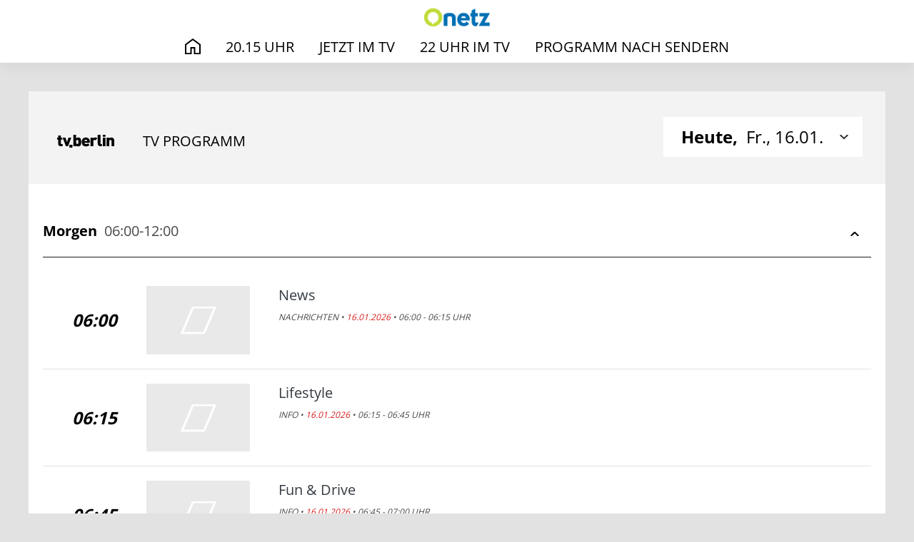

--- FILE ---
content_type: text/html; charset=UTF-8
request_url: https://tv.onetz.de/program/programm-nach-sendern/tv.berlin,13778
body_size: 11971
content:

<!DOCTYPE html>
<html lang="de">
<head>
    <meta charset="UTF-8">
    <meta name="viewport" content="width=device-width, initial-scale=1.0">
            <meta name="robots" content="index, follow">
    
    <title>TV-Programm auf tv.berlin</title>

            <link rel="icon" href="https://cdn-a.prisma.de/cdn/img/partnerSites2/4273/42728410_b12e3a5536ba0a2aadbf5155d1a160f0_480re0.png" type="image/png">
    
    
            <meta property="og:title" content="TV-Programm auf tv.berlin">
                    <meta property="og:type" content="website">
        
        <meta property="og:image" content="https://cdn-a.prisma.de/public/img/prisma_Logo_1200x630.png">

	<meta property="og:site_name" content="Onetz TV">
    <meta property="og:locale" content="de_DE">
    <meta property="fb:app_id" content="748267261881265">
    <meta property="fb:pages" content="241379385920989">
    <meta property="fb:pages" content="718967284938201">

                        
            <link rel="stylesheet" href="https://www.prisma.de/public/partner2front/css/app.15611186.css">
    
    
    <script>
        function loadFont(t,e,n){var a=navigator.userAgent;if(!(!window.addEventListener||a.match(/(Android (2|3|4.0|4.1|4.2|4.3))|(Opera (Mini|Mobi))/)&&!a.match(/Chrome/))){var o={};try{o=localStorage||{}}catch(t){}var r="x-font-"+t,i=r+"url",s=r+"css",d=o[i],c=o[s],l=document.createElement("style");if(l.rel="stylesheet",document.head.appendChild(l),!c||d!==e&&d!==n){var u=n&&function(){if(!window.FontFace)return!1;var t=new FontFace("t",'url("data:application/font-woff2,") format("woff2")',{});return t.load(),"loading"===t.status}()?n:e,f=new XMLHttpRequest;f.open("GET",u),f.onload=function(){f.status>=200&&f.status<400&&(o[i]=u,o[s]=l.textContent=f.responseText)},f.send()}else l.textContent=c}}
    </script>

        <style>
        :root {
            --color-primary:    #002850;
            --color-secondary:  #d81c1e;
            --color-dark:       #94d133;
            --font-primary:     'Open Sans', sans-serif;
            --font-secondary:   'Open Sans', sans-serif;
        }
    </style>

                <style>
            
            @font-face {
                font-family: "Open Sans";
                font-weight: 400;
                src: url("https://www.prisma.de/public/apiWebfonts/Open_Sans/Open_Sans_normal_400.woff2") format("woff2");
            }
        
            @font-face {
                font-family: "Open Sans";
                font-weight: 700;
                src: url("https://www.prisma.de/public/apiWebfonts/Open_Sans/Open_Sans_normal_700.woff2") format("woff2");
            }
        
            @font-face {
                font-family: "Open Sans";
                font-weight: 400;
                src: url("https://www.prisma.de/public/apiWebfonts/Open_Sans/Open_Sans_normal_400.woff") format("woff");
            }
        
            @font-face {
                font-family: "Open Sans";
                font-weight: 700;
                src: url("https://www.prisma.de/public/apiWebfonts/Open_Sans/Open_Sans_normal_700.woff") format("woff");
            }
        
            @font-face {
                font-family: "Open Sans";
                font-weight: 400;
                src: url("https://www.prisma.de/public/apiWebfonts/Open_Sans/Open_Sans_normal_400.eot") format("eot");
            }
        
            @font-face {
                font-family: "Open Sans";
                font-weight: 700;
                src: url("https://www.prisma.de/public/apiWebfonts/Open_Sans/Open_Sans_normal_700.eot") format("eot");
            }
        
            @font-face {
                font-family: "Open Sans";
                font-weight: 400;
                src: url("https://www.prisma.de/public/apiWebfonts/Open_Sans/Open_Sans_normal_400.svg") format("svg");
            }
        
            @font-face {
                font-family: "Open Sans";
                font-weight: 700;
                src: url("https://www.prisma.de/public/apiWebfonts/Open_Sans/Open_Sans_normal_700.svg") format("svg");
            }
                </style>
    
    <script type="text/javascript" src=https://cdn.opencmp.net/tcf-v2/cmp-stub-latest.js id="open-cmp-stub" data-domain="onetz.de"></script>
 
<link href=https://cdntrf.com/css/onetz.css rel="stylesheet">
 
<script type="text/javascript"
        id="trfAdSetup"
        async
        data-traffectiveConf='
          {
            "targeting": [{"key":"zone","values":null,"value":"entertainment"}],
            "clientAlias" : "onetz.de"
          }'
        src="//cdntrf.com/onetz.js"
    >
</script>
  
<style>
  .b-advertising__down-menu {display:none;}
</style>
</head>
    

<body>
    <div id="app">
        
<header>
    <div class="main-menu-blackdrop js-handleBlackdropClick"></div>
    <div class="main-menu main-menu--light">
        <div class="container-xl main-menu__container">
            <a target="blank" href="https://www.onetz.de/" class="main-menu__logo" aria-label="Onetz TV">
                <img src="https://cdn-a.prisma.de/cdn/img/partnerSites2/4267/42668236_34d74e884adba4918891253a3dfb915e_480re0.png" alt="Onetz TV">
            </a>
            <nav class="main-menu__nav">
                <ul class="main-menu__list">
                    <li
                        class="
                            main-menu__item
                                                    "
                    >
                        <a href="/" class="main-menu__link">
                            <span class="main-menu__icon--home">Start</span>
                        </a>
                    </li>

                                            <li
                            class="
                                main-menu__item
                                                            "
                        >
                            <a href="/program/2015/" class="main-menu__link">20.15 Uhr</a>
                        </li>
                                            <li
                            class="
                                main-menu__item
                                                            "
                        >
                            <a href="/program/jetzt/" class="main-menu__link">Jetzt im TV</a>
                        </li>
                                            <li
                            class="
                                main-menu__item
                                                            "
                        >
                            <a href="/program/22-uhr/" class="main-menu__link">22 Uhr im TV</a>
                        </li>
                                            <li
                            class="
                                main-menu__item
                                                            "
                        >
                            <a href="/program/programm-nach-sendern/" class="main-menu__link">Programm nach Sendern</a>
                        </li>
                                    </ul>
            </nav>
            <button class="min-menu js-handleMinMenuClick" aria-label="Hauptmenü ein oder ausblenden">
                <span class="min-menu__box">
                    <span class="min-menu__inner"></span>
                </span>
            </button>
        </div>
    </div>
</header>
        <div class="site-wrapper">
            <!-- Advertising left start -->
<div class="b-advertising b-advertising--sticky">

        <div class="b-advertising__left">
                    </div>

</div>
<!-- Advertising left end -->

<!-- Advertising right start -->
<div class="b-advertising b-advertising--sticky">

        <div class="b-advertising__right">
                </div>

</div>
<!-- Advertising right end -->

<!-- Advertising down menu start -->
<div class="b-advertising">
    <div class="b-advertising__down-menu">
        
            <div id="advertising-box-billbaord"></div>

    </div>
</div>
<!-- Advertising down menu end -->
            <main class="page-wrapper">
                                

<div class="section section--gray pt__2 pb__0">
    <div class="container-xl">
        <div class="row">
            <div class="col">
                <div class="program-nach-sender-detail__header">
                    <div class="program-nach-sender-detail__logo">
                        <img class="channel-logo" src="https://www.prisma.de/public/img/sender-logo-front/tvberlin.svg" alt="" />
                    </div>
                    <h1 class="program-nach-sender-detail__title">TV Programm</h1>

                    <div class="program-nach-sender-detail__dropdown">
                        <dropdown class="dropdown--filter dropdown--large">
                            <template v-slot:dropdown-title>
                                <strong>Heute,</strong>&nbsp;                                Fr., 16.01.                            </template>
                            <template v-slot:dropdown-menu>
                                                                    <li class="dropdown__item">
                                        <a href="/program/programm-nach-sendern/tvberlin,13778/d/2026-01-15">
                                            Do., 15.01.                                        </a>
                                    </li>
                                                                    <li class="dropdown__item">
                                        <a href="/program/programm-nach-sendern/tvberlin,13778/d/2026-01-16">
                                            Heute                                        </a>
                                    </li>
                                                                    <li class="dropdown__item">
                                        <a href="/program/programm-nach-sendern/tvberlin,13778/d/2026-01-17">
                                            Sa., 17.01.                                        </a>
                                    </li>
                                                            </template>
                        </dropdown>
                    </div>
                </div>
            </div>
        </div>
    </div>
</div>

<div class="section pt__2 pb__1">
    <div class="container-xl">
                    <div class="row">
                <div class="col">
                    <accordion>
                        <div class="accordion__section accordion__section--active">
                            <div class="accordion__title">Morgen <span>06:00-12:00</span></div>
                            <div class="accordion__content">
                                                                                                        <div class="card10">
    <div class="card10__1">
                            <div class="card10__hour">06:00</div>
                    </div>
            <a href="/program/News,54536396" class="card10__2">
            
    <div
        class="img-rwd "
        style="padding-top: 66%;"
        aria-label="News"
    >
        <div class="img-rwd__noimage"></div>
    </div>
        </a>
    
    <div class="card10__right-box">
        <div class="card10__3">
            <div class="card10__content">
                <h2><a target="blank" href="/program/News,54536396" class="card10__title">News</a></h2>
                <div class="card10__description">
                    Nachrichten                    &bull;
                                            <span class="card10__date">16.01.2026</span> &bull;
                                        06:00 - 06:15 Uhr
                </div>

                            </div>
        </div>

            </div>
</div>

                                    <span class="label label--line"></span>
                                                                                                        <div class="card10">
    <div class="card10__1">
                            <div class="card10__hour">06:15</div>
                    </div>
            <a href="/program/Lifestyle,54536397" class="card10__2">
            
    <div
        class="img-rwd "
        style="padding-top: 66%;"
        aria-label="Lifestyle"
    >
        <div class="img-rwd__noimage"></div>
    </div>
        </a>
    
    <div class="card10__right-box">
        <div class="card10__3">
            <div class="card10__content">
                <h2><a target="blank" href="/program/Lifestyle,54536397" class="card10__title">Lifestyle</a></h2>
                <div class="card10__description">
                    Info                    &bull;
                                            <span class="card10__date">16.01.2026</span> &bull;
                                        06:15 - 06:45 Uhr
                </div>

                            </div>
        </div>

            </div>
</div>

                                    <span class="label label--line"></span>
                                                                                                        <div class="card10">
    <div class="card10__1">
                            <div class="card10__hour">06:45</div>
                    </div>
            <a href="/program/Fun-Drive,54536398" class="card10__2">
            
    <div
        class="img-rwd "
        style="padding-top: 66%;"
        aria-label="Fun &amp; Drive"
    >
        <div class="img-rwd__noimage"></div>
    </div>
        </a>
    
    <div class="card10__right-box">
        <div class="card10__3">
            <div class="card10__content">
                <h2><a target="blank" href="/program/Fun-Drive,54536398" class="card10__title">Fun &amp; Drive</a></h2>
                <div class="card10__description">
                    Info                    &bull;
                                            <span class="card10__date">16.01.2026</span> &bull;
                                        06:45 - 07:00 Uhr
                </div>

                            </div>
        </div>

            </div>
</div>

                                    <span class="label label--line"></span>
                                                                                                        <div class="card10">
    <div class="card10__1">
                            <div class="card10__hour">07:00</div>
                    </div>
            <a href="/program/News,54536399" class="card10__2">
            
    <div
        class="img-rwd "
        style="padding-top: 66%;"
        aria-label="News"
    >
        <div class="img-rwd__noimage"></div>
    </div>
        </a>
    
    <div class="card10__right-box">
        <div class="card10__3">
            <div class="card10__content">
                <h2><a target="blank" href="/program/News,54536399" class="card10__title">News</a></h2>
                <div class="card10__description">
                    Nachrichten                    &bull;
                                            <span class="card10__date">16.01.2026</span> &bull;
                                        07:00 - 07:15 Uhr
                </div>

                            </div>
        </div>

            </div>
</div>

                                    <span class="label label--line"></span>
                                                                                                        <div class="card10">
    <div class="card10__1">
                            <div class="card10__hour">07:15</div>
                    </div>
            <a href="/program/Wellness-Gesundheit,54536400" class="card10__2">
            
    <div
        class="img-rwd "
        style="padding-top: 66%;"
        aria-label="Wellness &amp; Gesundheit"
    >
        <div class="img-rwd__noimage"></div>
    </div>
        </a>
    
    <div class="card10__right-box">
        <div class="card10__3">
            <div class="card10__content">
                <h2><a target="blank" href="/program/Wellness-Gesundheit,54536400" class="card10__title">Wellness &amp; Gesundheit</a></h2>
                <div class="card10__description">
                    Gesundheit + Medizin                    &bull;
                                            <span class="card10__date">16.01.2026</span> &bull;
                                        07:15 - 07:45 Uhr
                </div>

                            </div>
        </div>

            </div>
</div>

                                    <span class="label label--line"></span>
                                                                                                        <div class="card10">
    <div class="card10__1">
                            <div class="card10__hour">07:45</div>
                    </div>
            <a href="/program/Fun-Drive,54536401" class="card10__2">
            
    <div
        class="img-rwd "
        style="padding-top: 66%;"
        aria-label="Fun &amp; Drive"
    >
        <div class="img-rwd__noimage"></div>
    </div>
        </a>
    
    <div class="card10__right-box">
        <div class="card10__3">
            <div class="card10__content">
                <h2><a target="blank" href="/program/Fun-Drive,54536401" class="card10__title">Fun &amp; Drive</a></h2>
                <div class="card10__description">
                    Info                    &bull;
                                            <span class="card10__date">16.01.2026</span> &bull;
                                        07:45 - 08:00 Uhr
                </div>

                            </div>
        </div>

            </div>
</div>

                                    <span class="label label--line"></span>
                                                                                                        <div class="card10">
    <div class="card10__1">
                            <div class="card10__hour">08:00</div>
                    </div>
            <a href="/program/News,54536402" class="card10__2">
            
    <div
        class="img-rwd "
        style="padding-top: 66%;"
        aria-label="News"
    >
        <div class="img-rwd__noimage"></div>
    </div>
        </a>
    
    <div class="card10__right-box">
        <div class="card10__3">
            <div class="card10__content">
                <h2><a target="blank" href="/program/News,54536402" class="card10__title">News</a></h2>
                <div class="card10__description">
                    Nachrichten                    &bull;
                                            <span class="card10__date">16.01.2026</span> &bull;
                                        08:00 - 08:10 Uhr
                </div>

                            </div>
        </div>

            </div>
</div>

                                    <span class="label label--line"></span>
                                                                                                        <div class="card10">
    <div class="card10__1">
                            <div class="card10__hour">08:10</div>
                    </div>
            <a href="/program/Dokumentarfilm,54536403" class="card10__2">
            
    <div
        class="img-rwd "
        style="padding-top: 66%;"
        aria-label="Dokumentarfilm"
    >
        <div class="img-rwd__noimage"></div>
    </div>
        </a>
    
    <div class="card10__right-box">
        <div class="card10__3">
            <div class="card10__content">
                <h2><a target="blank" href="/program/Dokumentarfilm,54536403" class="card10__title">Dokumentarfilm</a></h2>
                <div class="card10__description">
                    Info                    &bull;
                                            <span class="card10__date">16.01.2026</span> &bull;
                                        08:10 - 08:40 Uhr
                </div>

                            </div>
        </div>

            </div>
</div>

                                    <span class="label label--line"></span>
                                                                                                        <div class="card10">
    <div class="card10__1">
                            <div class="card10__hour">08:40</div>
                    </div>
            <a href="/program/Sprechstunde,54536404" class="card10__2">
            
    <div
        class="img-rwd "
        style="padding-top: 66%;"
        aria-label="Sprechstunde"
    >
        <div class="img-rwd__noimage"></div>
    </div>
        </a>
    
    <div class="card10__right-box">
        <div class="card10__3">
            <div class="card10__content">
                <h2><a target="blank" href="/program/Sprechstunde,54536404" class="card10__title">Sprechstunde</a></h2>
                <div class="card10__description">
                    Gesundheit + Medizin                    &bull;
                                            <span class="card10__date">16.01.2026</span> &bull;
                                        08:40 - 09:00 Uhr
                </div>

                            </div>
        </div>

            </div>
</div>

                                    <span class="label label--line"></span>
                                                                                                        <div class="card10">
    <div class="card10__1">
                            <div class="card10__hour">09:00</div>
                    </div>
            <a href="/program/Rosaxan,54536405" class="card10__2">
            
    <div
        class="img-rwd "
        style="padding-top: 66%;"
        aria-label="Rosaxan"
    >
        <div class="img-rwd__noimage"></div>
    </div>
        </a>
    
    <div class="card10__right-box">
        <div class="card10__3">
            <div class="card10__content">
                <h2><a target="blank" href="/program/Rosaxan,54536405" class="card10__title">Rosaxan</a></h2>
                <div class="card10__description">
                    Nachrichten                    &bull;
                                            <span class="card10__date">16.01.2026</span> &bull;
                                        09:00 - 09:15 Uhr
                </div>

                            </div>
        </div>

            </div>
</div>

                                    <span class="label label--line"></span>
                                                                                                        <div class="card10">
    <div class="card10__1">
                            <div class="card10__hour">09:15</div>
                    </div>
            <a href="/program/Dokumentarfilm,54536406" class="card10__2">
            
    <div
        class="img-rwd "
        style="padding-top: 66%;"
        aria-label="Dokumentarfilm"
    >
        <div class="img-rwd__noimage"></div>
    </div>
        </a>
    
    <div class="card10__right-box">
        <div class="card10__3">
            <div class="card10__content">
                <h2><a target="blank" href="/program/Dokumentarfilm,54536406" class="card10__title">Dokumentarfilm</a></h2>
                <div class="card10__description">
                    Info                    &bull;
                                            <span class="card10__date">16.01.2026</span> &bull;
                                        09:15 - 09:30 Uhr
                </div>

                            </div>
        </div>

            </div>
</div>

                                    <span class="label label--line"></span>
                                                                                                        <div class="card10">
    <div class="card10__1">
                            <div class="card10__hour">09:30</div>
                    </div>
            <a href="/program/QS24-Naturmedizin,54536407" class="card10__2">
            
    <div
        class="img-rwd "
        style="padding-top: 66%;"
        aria-label="QS24 - Naturmedizin"
    >
        <div class="img-rwd__noimage"></div>
    </div>
        </a>
    
    <div class="card10__right-box">
        <div class="card10__3">
            <div class="card10__content">
                <h2><a target="blank" href="/program/QS24-Naturmedizin,54536407" class="card10__title">QS24 - Naturmedizin</a></h2>
                <div class="card10__description">
                    Nachrichten                    &bull;
                                            <span class="card10__date">16.01.2026</span> &bull;
                                        09:30 - 10:40 Uhr
                </div>

                            </div>
        </div>

            </div>
</div>

                                    <span class="label label--line"></span>
                                                                                                        <div class="card10">
    <div class="card10__1">
                            <div class="card10__hour">10:40</div>
                    </div>
            <a href="/program/Bubble-Gum-TV,54536408" class="card10__2">
            
    <div
        class="img-rwd "
        style="padding-top: 66%;"
        aria-label="Bubble Gum TV"
    >
        <div class="img-rwd__noimage"></div>
    </div>
        </a>
    
    <div class="card10__right-box">
        <div class="card10__3">
            <div class="card10__content">
                <h2><a target="blank" href="/program/Bubble-Gum-TV,54536408" class="card10__title">Bubble Gum TV</a></h2>
                <div class="card10__description">
                    Musik                    &bull;
                                            <span class="card10__date">16.01.2026</span> &bull;
                                        10:40 - 11:10 Uhr
                </div>

                            </div>
        </div>

            </div>
</div>

                                    <span class="label label--line"></span>
                                                                                                        <div class="card10">
    <div class="card10__1">
                            <div class="card10__hour">11:10</div>
                    </div>
            <a href="/program/Sprechstunde,54536409" class="card10__2">
            
    <div
        class="img-rwd "
        style="padding-top: 66%;"
        aria-label="Sprechstunde"
    >
        <div class="img-rwd__noimage"></div>
    </div>
        </a>
    
    <div class="card10__right-box">
        <div class="card10__3">
            <div class="card10__content">
                <h2><a target="blank" href="/program/Sprechstunde,54536409" class="card10__title">Sprechstunde</a></h2>
                <div class="card10__description">
                    Gesundheit + Medizin                    &bull;
                                            <span class="card10__date">16.01.2026</span> &bull;
                                        11:10 - 11:30 Uhr
                </div>

                            </div>
        </div>

            </div>
</div>

                                    <span class="label label--line"></span>
                                                                                                        <div class="card10">
    <div class="card10__1">
                            <div class="card10__hour">11:30</div>
                    </div>
            <a href="/program/Fancy,54536410" class="card10__2">
            
    <div
        class="img-rwd "
        style="padding-top: 66%;"
        aria-label="Fancy"
    >
        <div class="img-rwd__noimage"></div>
    </div>
        </a>
    
    <div class="card10__right-box">
        <div class="card10__3">
            <div class="card10__content">
                <h2><a target="blank" href="/program/Fancy,54536410" class="card10__title">Fancy</a></h2>
                <div class="card10__description">
                    Info                    &bull;
                                            <span class="card10__date">16.01.2026</span> &bull;
                                        11:30 - 11:45 Uhr
                </div>

                            </div>
        </div>

            </div>
</div>

                                    <span class="label label--line"></span>
                                                                                                        <div class="card10">
    <div class="card10__1">
                            <div class="card10__hour">11:45</div>
                    </div>
            <a href="/program/7-Meter,54536411" class="card10__2">
            
    <div
        class="img-rwd "
        style="padding-top: 66%;"
        aria-label="7 Meter"
    >
        <div class="img-rwd__noimage"></div>
    </div>
        </a>
    
    <div class="card10__right-box">
        <div class="card10__3">
            <div class="card10__content">
                <h2><a target="blank" href="/program/7-Meter,54536411" class="card10__title">7 Meter</a></h2>
                <div class="card10__description">
                    Info                    &bull;
                                            <span class="card10__date">16.01.2026</span> &bull;
                                        11:45 - 12:00 Uhr
                </div>

                            </div>
        </div>

            </div>
</div>

                                    <span class="label label--line"></span>
                                                                                                </div>
                        </div>

                        <div class="accordion__section">
                            <div class="accordion__title">Nachmittag <span>12:00-18:00</span></div>
                            <div class="accordion__content">
                                                                                                                                                                                                                                                                                                                                                                                                                                                                                                                                                                                                                                                                                                        <div class="card10">
    <div class="card10__1">
                            <div class="card10__hour">12:00</div>
                    </div>
            <a href="/program/Infomercial-Shop24,54536412" class="card10__2">
            
    <div
        class="img-rwd "
        style="padding-top: 66%;"
        aria-label="Infomercial - Shop24"
    >
        <div class="img-rwd__noimage"></div>
    </div>
        </a>
    
    <div class="card10__right-box">
        <div class="card10__3">
            <div class="card10__content">
                <h2><a target="blank" href="/program/Infomercial-Shop24,54536412" class="card10__title">Infomercial - Shop24</a></h2>
                <div class="card10__description">
                    Nachrichten                    &bull;
                                            <span class="card10__date">16.01.2026</span> &bull;
                                        12:00 - 14:00 Uhr
                </div>

                            </div>
        </div>

            </div>
</div>

                                    <span class="label label--line"></span>
                                                                                                        <div class="card10">
    <div class="card10__1">
                            <div class="card10__hour">14:00</div>
                    </div>
            <a href="/program/Sonnenklar-TV,54536413" class="card10__2">
            
    <div
        class="img-rwd "
        style="padding-top: 66%;"
        aria-label="Sonnenklar TV"
    >
        <div class="img-rwd__noimage"></div>
    </div>
        </a>
    
    <div class="card10__right-box">
        <div class="card10__3">
            <div class="card10__content">
                <h2><a target="blank" href="/program/Sonnenklar-TV,54536413" class="card10__title">Sonnenklar TV</a></h2>
                <div class="card10__description">
                    Info                    &bull;
                                            <span class="card10__date">16.01.2026</span> &bull;
                                        14:00 - 15:00 Uhr
                </div>

                            </div>
        </div>

            </div>
</div>

                                    <span class="label label--line"></span>
                                                                                                        <div class="card10">
    <div class="card10__1">
                            <div class="card10__hour">15:00</div>
                            <div class="card10__tag">Jetzt</div>
            </div>
            <a href="/program/Sherer-Daily,54536414" class="card10__2">
            
    <div
        class="img-rwd "
        style="padding-top: 66%;"
        aria-label="Sherer Daily"
    >
        <div class="img-rwd__noimage"></div>
    </div>
        </a>
    
    <div class="card10__right-box">
        <div class="card10__3">
            <div class="card10__content">
                <h2><a target="blank" href="/program/Sherer-Daily,54536414" class="card10__title">Sherer Daily</a></h2>
                <div class="card10__description">
                    Info                    &bull;
                                            <span class="card10__date">16.01.2026</span> &bull;
                                        15:00 - 16:00 Uhr
                </div>

                            </div>
        </div>

            </div>
</div>

                                    <span class="label label--line"></span>
                                                                                                        <div class="card10">
    <div class="card10__1">
                            <div class="card10__hour">16:00</div>
                    </div>
            <a href="/program/Wir24-TV,54536415" class="card10__2">
            
    <div
        class="img-rwd "
        style="padding-top: 66%;"
        aria-label="Wir24 TV"
    >
        <div class="img-rwd__noimage"></div>
    </div>
        </a>
    
    <div class="card10__right-box">
        <div class="card10__3">
            <div class="card10__content">
                <h2><a target="blank" href="/program/Wir24-TV,54536415" class="card10__title">Wir24 TV</a></h2>
                <div class="card10__description">
                    Info                    &bull;
                                            <span class="card10__date">16.01.2026</span> &bull;
                                        16:00 - 16:30 Uhr
                </div>

                            </div>
        </div>

            </div>
</div>

                                    <span class="label label--line"></span>
                                                                                                        <div class="card10">
    <div class="card10__1">
                            <div class="card10__hour">16:30</div>
                    </div>
            <a href="/program/Antworten-mit-Bayless-Conley,54536416" class="card10__2">
            
    <div
        class="img-rwd "
        style="padding-top: 66%;"
        aria-label="Antworten mit Bayless Conley"
    >
        <div class="img-rwd__noimage"></div>
    </div>
        </a>
    
    <div class="card10__right-box">
        <div class="card10__3">
            <div class="card10__content">
                <h2><a target="blank" href="/program/Antworten-mit-Bayless-Conley,54536416" class="card10__title">Antworten mit Bayless Conley</a></h2>
                <div class="card10__description">
                    Info                    &bull;
                                            <span class="card10__date">16.01.2026</span> &bull;
                                        16:30 - 17:00 Uhr
                </div>

                            </div>
        </div>

            </div>
</div>

                                    <span class="label label--line"></span>
                                                                                                        <div class="card10">
    <div class="card10__1">
                            <div class="card10__hour">17:00</div>
                    </div>
            <a href="/program/KnobiVital,54536417" class="card10__2">
            
    <div
        class="img-rwd "
        style="padding-top: 66%;"
        aria-label="KnobiVital"
    >
        <div class="img-rwd__noimage"></div>
    </div>
        </a>
    
    <div class="card10__right-box">
        <div class="card10__3">
            <div class="card10__content">
                <h2><a target="blank" href="/program/KnobiVital,54536417" class="card10__title">KnobiVital</a></h2>
                <div class="card10__description">
                    Nachrichten                    &bull;
                                            <span class="card10__date">16.01.2026</span> &bull;
                                        17:00 - 17:15 Uhr
                </div>

                            </div>
        </div>

            </div>
</div>

                                    <span class="label label--line"></span>
                                                                                                        <div class="card10">
    <div class="card10__1">
                            <div class="card10__hour">17:15</div>
                    </div>
            <a href="/program/7-Meter,54536418" class="card10__2">
            
    <div
        class="img-rwd "
        style="padding-top: 66%;"
        aria-label="7 Meter"
    >
        <div class="img-rwd__noimage"></div>
    </div>
        </a>
    
    <div class="card10__right-box">
        <div class="card10__3">
            <div class="card10__content">
                <h2><a target="blank" href="/program/7-Meter,54536418" class="card10__title">7 Meter</a></h2>
                <div class="card10__description">
                    Info                    &bull;
                                            <span class="card10__date">16.01.2026</span> &bull;
                                        17:15 - 17:20 Uhr
                </div>

                            </div>
        </div>

            </div>
</div>

                                    <span class="label label--line"></span>
                                                                                                        <div class="card10">
    <div class="card10__1">
                            <div class="card10__hour">17:20</div>
                    </div>
            <a href="/program/Dokumentarfilm,54536419" class="card10__2">
            
    <div
        class="img-rwd "
        style="padding-top: 66%;"
        aria-label="Dokumentarfilm"
    >
        <div class="img-rwd__noimage"></div>
    </div>
        </a>
    
    <div class="card10__right-box">
        <div class="card10__3">
            <div class="card10__content">
                <h2><a target="blank" href="/program/Dokumentarfilm,54536419" class="card10__title">Dokumentarfilm</a></h2>
                <div class="card10__description">
                    Info                    &bull;
                                            <span class="card10__date">16.01.2026</span> &bull;
                                        17:20 - 17:45 Uhr
                </div>

                            </div>
        </div>

            </div>
</div>

                                    <span class="label label--line"></span>
                                                                                                        <div class="card10">
    <div class="card10__1">
                            <div class="card10__hour">17:45</div>
                    </div>
            <a href="/program/Rosaxan,54536420" class="card10__2">
            
    <div
        class="img-rwd "
        style="padding-top: 66%;"
        aria-label="Rosaxan"
    >
        <div class="img-rwd__noimage"></div>
    </div>
        </a>
    
    <div class="card10__right-box">
        <div class="card10__3">
            <div class="card10__content">
                <h2><a target="blank" href="/program/Rosaxan,54536420" class="card10__title">Rosaxan</a></h2>
                <div class="card10__description">
                    Nachrichten                    &bull;
                                            <span class="card10__date">16.01.2026</span> &bull;
                                        17:45 - 18:10 Uhr
                </div>

                            </div>
        </div>

            </div>
</div>

                                    <span class="label label--line"></span>
                                                                                                </div>
                        </div>

                        <div class="accordion__section">
                            <div class="accordion__title">Abend <span>18:00-24:00</span></div>
                            <div class="accordion__content">
                                                                                                                                                                                                                                                                                                                                                                                                                                                                                                                                                                                                                                                                                                                                                                                                                                                                                                                                                                                                                                            <div class="card10">
    <div class="card10__1">
                            <div class="card10__hour">18:10</div>
                    </div>
            <a href="/program/Sprechstunde,54536421" class="card10__2">
            
    <div
        class="img-rwd "
        style="padding-top: 66%;"
        aria-label="Sprechstunde"
    >
        <div class="img-rwd__noimage"></div>
    </div>
        </a>
    
    <div class="card10__right-box">
        <div class="card10__3">
            <div class="card10__content">
                <h2><a target="blank" href="/program/Sprechstunde,54536421" class="card10__title">Sprechstunde</a></h2>
                <div class="card10__description">
                    Gesundheit + Medizin                    &bull;
                                            <span class="card10__date">16.01.2026</span> &bull;
                                        18:10 - 18:30 Uhr
                </div>

                            </div>
        </div>

            </div>
</div>

                                    <span class="label label--line"></span>
                                                                                                        <div class="card10">
    <div class="card10__1">
                            <div class="card10__hour">18:30</div>
                    </div>
            <a href="/program/QS24-Natur-Medizin,54536422" class="card10__2">
            
    <div
        class="img-rwd "
        style="padding-top: 66%;"
        aria-label="QS24 - Natur Medizin"
    >
        <div class="img-rwd__noimage"></div>
    </div>
        </a>
    
    <div class="card10__right-box">
        <div class="card10__3">
            <div class="card10__content">
                <h2><a target="blank" href="/program/QS24-Natur-Medizin,54536422" class="card10__title">QS24 - Natur Medizin</a></h2>
                <div class="card10__description">
                    Info                    &bull;
                                            <span class="card10__date">16.01.2026</span> &bull;
                                        18:30 - 19:30 Uhr
                </div>

                            </div>
        </div>

            </div>
</div>

                                    <span class="label label--line"></span>
                                                                                                        <div class="card10">
    <div class="card10__1">
                            <div class="card10__hour">19:30</div>
                    </div>
            <a href="/program/Fancy,54536423" class="card10__2">
            
    <div
        class="img-rwd "
        style="padding-top: 66%;"
        aria-label="Fancy"
    >
        <div class="img-rwd__noimage"></div>
    </div>
        </a>
    
    <div class="card10__right-box">
        <div class="card10__3">
            <div class="card10__content">
                <h2><a target="blank" href="/program/Fancy,54536423" class="card10__title">Fancy</a></h2>
                <div class="card10__description">
                    Info                    &bull;
                                            <span class="card10__date">16.01.2026</span> &bull;
                                        19:30 - 20:15 Uhr
                </div>

                            </div>
        </div>

            </div>
</div>

                                    <span class="label label--line"></span>
                                                                                                        <div class="card10">
    <div class="card10__1">
                            <div class="card10__hour">20:15</div>
                    </div>
            <a href="/program/Politicum,54536424" class="card10__2">
            
    <div
        class="img-rwd "
        style="padding-top: 66%;"
        aria-label="Politicum"
    >
        <div class="img-rwd__noimage"></div>
    </div>
        </a>
    
    <div class="card10__right-box">
        <div class="card10__3">
            <div class="card10__content">
                <h2><a target="blank" href="/program/Politicum,54536424" class="card10__title">Politicum</a></h2>
                <div class="card10__description">
                    Info                    &bull;
                                            <span class="card10__date">16.01.2026</span> &bull;
                                        20:15 - 20:45 Uhr
                </div>

                            </div>
        </div>

            </div>
</div>

                                    <span class="label label--line"></span>
                                                                                                        <div class="card10">
    <div class="card10__1">
                            <div class="card10__hour">20:45</div>
                    </div>
            <a href="/program/Buchtipp,54536425" class="card10__2">
            
    <div
        class="img-rwd "
        style="padding-top: 66%;"
        aria-label="Buchtipp"
    >
        <div class="img-rwd__noimage"></div>
    </div>
        </a>
    
    <div class="card10__right-box">
        <div class="card10__3">
            <div class="card10__content">
                <h2><a target="blank" href="/program/Buchtipp,54536425" class="card10__title">Buchtipp</a></h2>
                <div class="card10__description">
                    Kultur                    &bull;
                                            <span class="card10__date">16.01.2026</span> &bull;
                                        20:45 - 21:00 Uhr
                </div>

                            </div>
        </div>

            </div>
</div>

                                    <span class="label label--line"></span>
                                                                                                        <div class="card10">
    <div class="card10__1">
                            <div class="card10__hour">21:00</div>
                    </div>
            <a href="/program/News,54536426" class="card10__2">
            
    <div
        class="img-rwd "
        style="padding-top: 66%;"
        aria-label="News"
    >
        <div class="img-rwd__noimage"></div>
    </div>
        </a>
    
    <div class="card10__right-box">
        <div class="card10__3">
            <div class="card10__content">
                <h2><a target="blank" href="/program/News,54536426" class="card10__title">News</a></h2>
                <div class="card10__description">
                    Nachrichten                    &bull;
                                            <span class="card10__date">16.01.2026</span> &bull;
                                        21:00 - 21:05 Uhr
                </div>

                            </div>
        </div>

            </div>
</div>

                                    <span class="label label--line"></span>
                                                                                                        <div class="card10">
    <div class="card10__1">
                            <div class="card10__hour">21:05</div>
                    </div>
            <a href="/program/Ausklang,54536427" class="card10__2">
            
    <div
        class="img-rwd "
        style="padding-top: 66%;"
        aria-label="Ausklang"
    >
        <div class="img-rwd__noimage"></div>
    </div>
        </a>
    
    <div class="card10__right-box">
        <div class="card10__3">
            <div class="card10__content">
                <h2><a target="blank" href="/program/Ausklang,54536427" class="card10__title">Ausklang</a></h2>
                <div class="card10__description">
                    Info                    &bull;
                                            <span class="card10__date">16.01.2026</span> &bull;
                                        21:05 - 21:15 Uhr
                </div>

                            </div>
        </div>

            </div>
</div>

                                    <span class="label label--line"></span>
                                                                                                        <div class="card10">
    <div class="card10__1">
                            <div class="card10__hour">21:15</div>
                    </div>
            <a href="/program/30-Minuten-Berlin,54536428" class="card10__2">
            
    <div
        class="img-rwd "
        style="padding-top: 66%;"
        aria-label="30 Minuten Berlin"
    >
        <div class="img-rwd__noimage"></div>
    </div>
        </a>
    
    <div class="card10__right-box">
        <div class="card10__3">
            <div class="card10__content">
                <h2><a target="blank" href="/program/30-Minuten-Berlin,54536428" class="card10__title">30 Minuten Berlin</a></h2>
                <div class="card10__description">
                    Info                    &bull;
                                            <span class="card10__date">16.01.2026</span> &bull;
                                        21:15 - 22:00 Uhr
                </div>

                            </div>
        </div>

            </div>
</div>

                                    <span class="label label--line"></span>
                                                                                                        <div class="card10">
    <div class="card10__1">
                            <div class="card10__hour">22:00</div>
                    </div>
            <a href="/program/News,54536429" class="card10__2">
            
    <div
        class="img-rwd "
        style="padding-top: 66%;"
        aria-label="News"
    >
        <div class="img-rwd__noimage"></div>
    </div>
        </a>
    
    <div class="card10__right-box">
        <div class="card10__3">
            <div class="card10__content">
                <h2><a target="blank" href="/program/News,54536429" class="card10__title">News</a></h2>
                <div class="card10__description">
                    Nachrichten                    &bull;
                                            <span class="card10__date">16.01.2026</span> &bull;
                                        22:00 - 22:15 Uhr
                </div>

                            </div>
        </div>

            </div>
</div>

                                    <span class="label label--line"></span>
                                                                                                        <div class="card10">
    <div class="card10__1">
                            <div class="card10__hour">22:15</div>
                    </div>
            <a href="/program/Treffpunkt24,54536430" class="card10__2">
            
    <div
        class="img-rwd "
        style="padding-top: 66%;"
        aria-label="Treffpunkt24"
    >
        <div class="img-rwd__noimage"></div>
    </div>
        </a>
    
    <div class="card10__right-box">
        <div class="card10__3">
            <div class="card10__content">
                <h2><a target="blank" href="/program/Treffpunkt24,54536430" class="card10__title">Treffpunkt24</a></h2>
                <div class="card10__description">
                    Info                    &bull;
                                            <span class="card10__date">16.01.2026</span> &bull;
                                        22:15 - 23:15 Uhr
                </div>

                            </div>
        </div>

            </div>
</div>

                                    <span class="label label--line"></span>
                                                                                                        <div class="card10">
    <div class="card10__1">
                            <div class="card10__hour">23:15</div>
                    </div>
            <a href="/program/Spielfilm,54536431" class="card10__2">
            
    <div
        class="img-rwd "
        style="padding-top: 66%;"
        aria-label="Spielfilm"
    >
        <div class="img-rwd__noimage"></div>
    </div>
        </a>
    
    <div class="card10__right-box">
        <div class="card10__3">
            <div class="card10__content">
                <h2><a target="blank" href="/program/Spielfilm,54536431" class="card10__title">Spielfilm</a></h2>
                <div class="card10__description">
                    Fernsehfilm                    &bull;
                                            <span class="card10__date">16.01.2026</span> &bull;
                                        23:15 - 00:00 Uhr
                </div>

                            </div>
        </div>

            </div>
</div>

                                    <span class="label label--line"></span>
                                                                                                                                                                                                                                                                                                                                                                                                                                                                        </div>
                        </div>

                        <div class="accordion__section">
                            <div class="accordion__title">Nacht <span>24:00-06:00</span></div>
                            <div class="accordion__content">
                                                                                                                                                                                                                                                                                                                                                                                                                                                                                                                                                                                                                                                                                                                                                                                                                                                                                                                                                                                                                                                                                                                                                                                                                                                                                                                                                                                                                                                        <div class="card10">
    <div class="card10__1">
                            <div class="card10__hour">00:00</div>
                    </div>
            <a href="/program/Die-Woche,54536432" class="card10__2">
            
    <div
        class="img-rwd "
        style="padding-top: 66%;"
        aria-label="Die Woche"
    >
        <div class="img-rwd__noimage"></div>
    </div>
        </a>
    
    <div class="card10__right-box">
        <div class="card10__3">
            <div class="card10__content">
                <h2><a target="blank" href="/program/Die-Woche,54536432" class="card10__title">Die Woche</a></h2>
                <div class="card10__description">
                    Info                    &bull;
                                            <span class="card10__date">17.01.2026</span> &bull;
                                        00:00 - 00:15 Uhr
                </div>

                            </div>
        </div>

            </div>
</div>

                                    <span class="label label--line"></span>
                                                                                                        <div class="card10">
    <div class="card10__1">
                            <div class="card10__hour">00:15</div>
                    </div>
            <a href="/program/Kinonews,54536433" class="card10__2">
            
    <div
        class="img-rwd "
        style="padding-top: 66%;"
        aria-label="Kinonews"
    >
        <div class="img-rwd__noimage"></div>
    </div>
        </a>
    
    <div class="card10__right-box">
        <div class="card10__3">
            <div class="card10__content">
                <h2><a target="blank" href="/program/Kinonews,54536433" class="card10__title">Kinonews</a></h2>
                <div class="card10__description">
                    Kultur                    &bull;
                                            <span class="card10__date">17.01.2026</span> &bull;
                                        00:15 - 01:00 Uhr
                </div>

                            </div>
        </div>

            </div>
</div>

                                    <span class="label label--line"></span>
                                                                                                        <div class="card10">
    <div class="card10__1">
                            <div class="card10__hour">01:00</div>
                    </div>
            <a href="/program/Spielfilm,54536434" class="card10__2">
            
    <div
        class="img-rwd "
        style="padding-top: 66%;"
        aria-label="Spielfilm"
    >
        <div class="img-rwd__noimage"></div>
    </div>
        </a>
    
    <div class="card10__right-box">
        <div class="card10__3">
            <div class="card10__content">
                <h2><a target="blank" href="/program/Spielfilm,54536434" class="card10__title">Spielfilm</a></h2>
                <div class="card10__description">
                    Fernsehfilm                    &bull;
                                            <span class="card10__date">17.01.2026</span> &bull;
                                        01:00 - 02:45 Uhr
                </div>

                            </div>
        </div>

            </div>
</div>

                                    <span class="label label--line"></span>
                                                                                                        <div class="card10">
    <div class="card10__1">
                            <div class="card10__hour">02:45</div>
                    </div>
            <a href="/program/Clipcheck,54536435" class="card10__2">
            
    <div
        class="img-rwd "
        style="padding-top: 66%;"
        aria-label="Clipcheck"
    >
        <div class="img-rwd__noimage"></div>
    </div>
        </a>
    
    <div class="card10__right-box">
        <div class="card10__3">
            <div class="card10__content">
                <h2><a target="blank" href="/program/Clipcheck,54536435" class="card10__title">Clipcheck</a></h2>
                <div class="card10__description">
                    Unterhaltung                    &bull;
                                            <span class="card10__date">17.01.2026</span> &bull;
                                        02:45 - 03:00 Uhr
                </div>

                            </div>
        </div>

            </div>
</div>

                                    <span class="label label--line"></span>
                                                                                                        <div class="card10">
    <div class="card10__1">
                            <div class="card10__hour">03:00</div>
                    </div>
            <a href="/program/Dokumentation,54536436" class="card10__2">
            
    <div
        class="img-rwd "
        style="padding-top: 66%;"
        aria-label="Dokumentation"
    >
        <div class="img-rwd__noimage"></div>
    </div>
        </a>
    
    <div class="card10__right-box">
        <div class="card10__3">
            <div class="card10__content">
                <h2><a target="blank" href="/program/Dokumentation,54536436" class="card10__title">Dokumentation</a></h2>
                <div class="card10__description">
                    Info                    &bull;
                                            <span class="card10__date">17.01.2026</span> &bull;
                                        03:00 - 03:30 Uhr
                </div>

                            </div>
        </div>

            </div>
</div>

                                    <span class="label label--line"></span>
                                                                                                        <div class="card10">
    <div class="card10__1">
                            <div class="card10__hour">03:30</div>
                    </div>
            <a href="/program/Fun-Drive,54536437" class="card10__2">
            
    <div
        class="img-rwd "
        style="padding-top: 66%;"
        aria-label="Fun &amp; Drive"
    >
        <div class="img-rwd__noimage"></div>
    </div>
        </a>
    
    <div class="card10__right-box">
        <div class="card10__3">
            <div class="card10__content">
                <h2><a target="blank" href="/program/Fun-Drive,54536437" class="card10__title">Fun &amp; Drive</a></h2>
                <div class="card10__description">
                    Info                    &bull;
                                            <span class="card10__date">17.01.2026</span> &bull;
                                        03:30 - 04:00 Uhr
                </div>

                            </div>
        </div>

            </div>
</div>

                                    <span class="label label--line"></span>
                                                                                                        <div class="card10">
    <div class="card10__1">
                            <div class="card10__hour">04:00</div>
                    </div>
            <a href="/program/Dokumentation,54536438" class="card10__2">
            
    <div
        class="img-rwd "
        style="padding-top: 66%;"
        aria-label="Dokumentation"
    >
        <div class="img-rwd__noimage"></div>
    </div>
        </a>
    
    <div class="card10__right-box">
        <div class="card10__3">
            <div class="card10__content">
                <h2><a target="blank" href="/program/Dokumentation,54536438" class="card10__title">Dokumentation</a></h2>
                <div class="card10__description">
                    Info                    &bull;
                                            <span class="card10__date">17.01.2026</span> &bull;
                                        04:00 - 04:30 Uhr
                </div>

                            </div>
        </div>

            </div>
</div>

                                    <span class="label label--line"></span>
                                                                                                        <div class="card10">
    <div class="card10__1">
                            <div class="card10__hour">04:30</div>
                    </div>
            <a href="/program/7-Meter,54536439" class="card10__2">
            
    <div
        class="img-rwd "
        style="padding-top: 66%;"
        aria-label="7 Meter"
    >
        <div class="img-rwd__noimage"></div>
    </div>
        </a>
    
    <div class="card10__right-box">
        <div class="card10__3">
            <div class="card10__content">
                <h2><a target="blank" href="/program/7-Meter,54536439" class="card10__title">7 Meter</a></h2>
                <div class="card10__description">
                    Info                    &bull;
                                            <span class="card10__date">17.01.2026</span> &bull;
                                        04:30 - 05:00 Uhr
                </div>

                            </div>
        </div>

            </div>
</div>

                                    <span class="label label--line"></span>
                                                                                                        <div class="card10">
    <div class="card10__1">
                            <div class="card10__hour">05:00</div>
                    </div>
            <a href="/program/News,54536305" class="card10__2">
            
    <div
        class="img-rwd "
        style="padding-top: 66%;"
        aria-label="News"
    >
        <div class="img-rwd__noimage"></div>
    </div>
        </a>
    
    <div class="card10__right-box">
        <div class="card10__3">
            <div class="card10__content">
                <h2><a target="blank" href="/program/News,54536305" class="card10__title">News</a></h2>
                <div class="card10__description">
                    Nachrichten                    &bull;
                                            <span class="card10__date">17.01.2026</span> &bull;
                                        05:00 - 05:05 Uhr
                </div>

                            </div>
        </div>

            </div>
</div>

                                    <span class="label label--line"></span>
                                                                                                        <div class="card10">
    <div class="card10__1">
                            <div class="card10__hour">05:05</div>
                    </div>
            <a href="/program/Sehenswert-Berlin,54536306" class="card10__2">
            
    <div
        class="img-rwd "
        style="padding-top: 66%;"
        aria-label="Sehenswert Berlin"
    >
        <div class="img-rwd__noimage"></div>
    </div>
        </a>
    
    <div class="card10__right-box">
        <div class="card10__3">
            <div class="card10__content">
                <h2><a target="blank" href="/program/Sehenswert-Berlin,54536306" class="card10__title">Sehenswert Berlin</a></h2>
                <div class="card10__description">
                    Natur + Reisen                    &bull;
                                            <span class="card10__date">17.01.2026</span> &bull;
                                        05:05 - 05:15 Uhr
                </div>

                            </div>
        </div>

            </div>
</div>

                                    <span class="label label--line"></span>
                                                                                                        <div class="card10">
    <div class="card10__1">
                            <div class="card10__hour">05:15</div>
                    </div>
            <a href="/program/Sinn-des-Lebens,54536307" class="card10__2">
            
    <div
        class="img-rwd "
        style="padding-top: 66%;"
        aria-label="Sinn des Lebens"
    >
        <div class="img-rwd__noimage"></div>
    </div>
        </a>
    
    <div class="card10__right-box">
        <div class="card10__3">
            <div class="card10__content">
                <h2><a target="blank" href="/program/Sinn-des-Lebens,54536307" class="card10__title">Sinn des Lebens</a></h2>
                <div class="card10__description">
                    Info                    &bull;
                                            <span class="card10__date">17.01.2026</span> &bull;
                                        05:15 - 06:15 Uhr
                </div>

                            </div>
        </div>

            </div>
</div>

                                    <span class="label label--line"></span>
                                                            </div>
                        </div>
                    </accordion>
                </div>
            </div>
        
            </div>
</div>

    <div class="section">
        <div class="container-xl">
            <div class="row">
                <div class="col">
                    <div class="program-nach-sender-detail__header">
                        <div class="section__title">TV-TIPPS</div>
                    </div>
                </div>
            </div>
            <div class="row">
                <div class="col">
                                            <div class="program-nach-sender__group-title mt__2">Fernsehfilm</div>
                        <span class="label label--black-line mt__1 mb__2"></span>
                                                    <div class="card10">
    <div class="card10__1">
                    <a href="https://www.prisma.de//senderinfos/arte,13735">
                                    <img src="https://www.prisma.de/public/img/sender-logo-front/arte.svg" alt="arte" />
                            </a>
                            </div>
            <a href="/program/Dorfkrimi-Die-Uhudler-Verschwoerung,54487409" class="card10__2">
            
    <div
        style="padding-top: 66%;"
        class="img-rwd "
        v-lazy-container="{ selector: 'img', preLoad: 5}"
    >
        <img
            rel="noreferrer"
            style="max-width: 100%; transform: translateY(-0%); top: 0%;"
            loading="lazy"
            alt="Wer stiehlt Bauer Brus (Kevin Brand, re.) die Hühner? Inspektor Sifkovits (Thomas Stipsits, li.) soll den Dieb schnappen – und stolpert stattdessen über einen Mordfall."
            class="img-rwd__img"
            src="data:image/svg+xml,%3Csvg xmlns=&quot;http://www.w3.org/2000/svg&quot; viewBox=&quot;0 0 20 20&quot;%3E%3C/svg%3E"
            data-src="https://cdn-a.prisma.de/cdn/img/mp/5449/54487405_6c662a59864397833a38649f5c018432_145x100.jpg"
        />
    </div>

        </a>
    
    <div class="card10__right-box">
        <div class="card10__3">
            <div class="card10__content">
                <h2><a target="blank" href="/program/Dorfkrimi-Die-Uhudler-Verschwoerung,54487409" class="card10__title">Dorfkrimi - Die Uhudler Verschwörung</a></h2>
                <div class="card10__description">
                    Fernsehfilm, Krimikomödie                    &bull;
                                        20:15 - 21:45 Uhr
                </div>

                            </div>
        </div>

                    <div class="card10__4">
                <div class="card10__badge">
                    <span class="label label--prisma"></span><span>TV-TIPP</span>
                </div>
            </div>
            </div>
</div>

                            <span class="label label--line"></span>
                                                    <div class="card10">
    <div class="card10__1">
                    <a href="https://www.prisma.de//senderinfos/ARD,29">
                                    <img src="https://www.prisma.de/public/img/sender-logo-front/ard.svg" alt="ARD" />
                            </a>
                            </div>
            <a href="/program/Ein-Taxi-fuer-zwei,54490714" class="card10__2">
            
    <div
        style="padding-top: 66%;"
        class="img-rwd "
        v-lazy-container="{ selector: 'img', preLoad: 5}"
    >
        <img
            rel="noreferrer"
            style="max-width: 100%; transform: translateY(-0%); top: 0%;"
            loading="lazy"
            alt="Der Autor Gregor (Christian Berkel, r.) und die Taxifahrerin Elke (Andrea Sawatzki, l.) streiten vor ihrem Taxi um das Image von Vanessa Fox."
            class="img-rwd__img"
            src="data:image/svg+xml,%3Csvg xmlns=&quot;http://www.w3.org/2000/svg&quot; viewBox=&quot;0 0 20 20&quot;%3E%3C/svg%3E"
            data-src="https://cdn-a.prisma.de/cdn/img/mp/5450/54490709_0d1d4cf65a1edc7162f85659d0e6e069_145x100.jpg"
        />
    </div>

        </a>
    
    <div class="card10__right-box">
        <div class="card10__3">
            <div class="card10__content">
                <h2><a target="blank" href="/program/Ein-Taxi-fuer-zwei,54490714" class="card10__title">Ein Taxi für zwei</a></h2>
                <div class="card10__description">
                    Fernsehfilm, Komödie                    &bull;
                                        20:15 - 21:45 Uhr
                </div>

                            </div>
        </div>

                    <div class="card10__4">
                <div class="card10__badge">
                    <span class="label label--prisma"></span><span>TV-TIPP</span>
                </div>
            </div>
            </div>
</div>

                            <span class="label label--line"></span>
                                                                    <div class="program-nach-sender__group-title mt__2">Serie</div>
                        <span class="label label--black-line mt__1 mb__2"></span>
                                                    <div class="card10">
    <div class="card10__1">
                    <a href="https://www.prisma.de//senderinfos/ZDF,2008">
                                    <img src="https://www.prisma.de/public/img/sender-logo-front/zdf.svg" alt="ZDF" />
                            </a>
                            </div>
            <a href="/program/Die-Chefin,54486397" class="card10__2">
            
    <div
        style="padding-top: 66%;"
        class="img-rwd "
        v-lazy-container="{ selector: 'img', preLoad: 5}"
    >
        <img
            rel="noreferrer"
            style="max-width: 100%; transform: translateY(-0%); top: 0%;"
            loading="lazy"
            alt="Vera Lanz (Katharina Böhm) hat alle Hände voll zu tun."
            class="img-rwd__img"
            src="data:image/svg+xml,%3Csvg xmlns=&quot;http://www.w3.org/2000/svg&quot; viewBox=&quot;0 0 20 20&quot;%3E%3C/svg%3E"
            data-src="https://cdn-a.prisma.de/cdn/img/mp/5426/54257981_3fbb878910ee93a5441b422bd7b1b8ef_145x100.jpg"
        />
    </div>

        </a>
    
    <div class="card10__right-box">
        <div class="card10__3">
            <div class="card10__content">
                <h2><a target="blank" href="/program/Die-Chefin,54486397" class="card10__title">Die Chefin</a></h2>
                <div class="card10__description">
                    Serie, Krimiserie                    &bull;
                                        20:15 - 21:15 Uhr
                </div>

                            </div>
        </div>

                    <div class="card10__4">
                <div class="card10__badge">
                    <span class="label label--prisma"></span><span>TV-TIPP</span>
                </div>
            </div>
            </div>
</div>

                            <span class="label label--line"></span>
                                                            </div>
            </div>
        </div>
    </div>

<div class="section pb__2">
	<div class="container">
		<div class="row">
			<div class="col-md-4">
				<h2 class="section__title mb__1">Star-Archiv</h2>
				<form action="/suche/" method="GET" class="search search--large mt__1">
					<input name="type" type="hidden" value="tvPerson">
					<input type="text" placeholder="z.B. Johnny Depp" name="q" autocomplete="off" class="search__input" aria-label="Suche">
					<button type="submit" class="search__button search__button--submit" aria-label="Suche"></button>
				</form>
			</div>
			<div class="col-md-8">
									<slider2 :slides-per-view="4">
													<swiper-slide :key="0">
								<a
    target="blank"
    href="https://www.prisma.de/stars/Adnan-Maral,58029"
    class="
        card3
            "
>
    <div class="card3__picture">
        
    <div
        style="padding-top: 65%;"
        class="img-rwd "
        v-lazy-container="{ selector: 'img', preLoad: 5}"
    >
        <img
            rel="noreferrer"
            style="max-width: 100%; transform: translateY(-65%); top: 65%;"
            loading="lazy"
            alt="Adnan Maral"
            class="img-rwd__img"
            src="data:image/svg+xml,%3Csvg xmlns=&quot;http://www.w3.org/2000/svg&quot; viewBox=&quot;0 0 20 20&quot;%3E%3C/svg%3E"
            data-src="https://cdn-a.prisma.de/cdn/img/default/5275/52743419_4d1abf3f8e9597166263dd26afed36a3_480re0.jpg"
        />
    </div>

    </div>
    <div class="card3__content">
                <div class="card3__title">Adnan Maral</div>
        
        
        
    </div>
</a>							</swiper-slide>
													<swiper-slide :key="1">
								<a
    target="blank"
    href="https://www.prisma.de/stars/Til-Schweiger,74731"
    class="
        card3
            "
>
    <div class="card3__picture">
        
    <div
        style="padding-top: 65%;"
        class="img-rwd "
        v-lazy-container="{ selector: 'img', preLoad: 5}"
    >
        <img
            rel="noreferrer"
            style="max-width: 100%; transform: translateY(-65%); top: 65%;"
            loading="lazy"
            alt="Til Schweiger"
            class="img-rwd__img"
            src="data:image/svg+xml,%3Csvg xmlns=&quot;http://www.w3.org/2000/svg&quot; viewBox=&quot;0 0 20 20&quot;%3E%3C/svg%3E"
            data-src="https://cdn-a.prisma.de/cdn/img/default/347/3467903_60268c913925dab6675fd41100bd55fd_480re0.jpg"
        />
    </div>

    </div>
    <div class="card3__content">
                <div class="card3__title">Til Schweiger</div>
        
        
        
    </div>
</a>							</swiper-slide>
													<swiper-slide :key="2">
								<a
    target="blank"
    href="https://www.prisma.de/stars/Tom-Hardy,74908"
    class="
        card3
            "
>
    <div class="card3__picture">
        
    <div
        style="padding-top: 65%;"
        class="img-rwd "
        v-lazy-container="{ selector: 'img', preLoad: 5}"
    >
        <img
            rel="noreferrer"
            style="max-width: 100%; transform: translateY(-65%); top: 65%;"
            loading="lazy"
            alt="Tom Hardy"
            class="img-rwd__img"
            src="data:image/svg+xml,%3Csvg xmlns=&quot;http://www.w3.org/2000/svg&quot; viewBox=&quot;0 0 20 20&quot;%3E%3C/svg%3E"
            data-src="https://cdn-a.prisma.de/cdn/img/default/4072/40711162_521b10bbffa3d14ab9518b1f9e8c463e_480re0.jpg"
        />
    </div>

    </div>
    <div class="card3__content">
                <div class="card3__title">Tom Hardy</div>
        
        
        
    </div>
</a>							</swiper-slide>
													<swiper-slide :key="3">
								<a
    target="blank"
    href="https://www.prisma.de/stars/Amy-Adams,58566"
    class="
        card3
            "
>
    <div class="card3__picture">
        
    <div
        style="padding-top: 65%;"
        class="img-rwd "
        v-lazy-container="{ selector: 'img', preLoad: 5}"
    >
        <img
            rel="noreferrer"
            style="max-width: 100%; transform: translateY(-65%); top: 65%;"
            loading="lazy"
            alt="Amy Adams"
            class="img-rwd__img"
            src="data:image/svg+xml,%3Csvg xmlns=&quot;http://www.w3.org/2000/svg&quot; viewBox=&quot;0 0 20 20&quot;%3E%3C/svg%3E"
            data-src="https://cdn-a.prisma.de/cdn/img/default/328/3277200_96259d1439b0a997ab022ba7b016654e_480re0.jpg"
        />
    </div>

    </div>
    <div class="card3__content">
                <div class="card3__title">Amy Adams</div>
        
        
        
    </div>
</a>							</swiper-slide>
													<swiper-slide :key="4">
								<a
    target="blank"
    href="https://www.prisma.de/stars/Maria-Furtwaengler,4342124"
    class="
        card3
            "
>
    <div class="card3__picture">
        
    <div
        style="padding-top: 65%;"
        class="img-rwd "
        v-lazy-container="{ selector: 'img', preLoad: 5}"
    >
        <img
            rel="noreferrer"
            style="max-width: 100%; transform: translateY(-65%); top: 65%;"
            loading="lazy"
            alt="Maria Furtwängler"
            class="img-rwd__img"
            src="data:image/svg+xml,%3Csvg xmlns=&quot;http://www.w3.org/2000/svg&quot; viewBox=&quot;0 0 20 20&quot;%3E%3C/svg%3E"
            data-src="https://cdn-a.prisma.de/cdn/img/default/438/4372311_a17d3800bec10eca30060debc42b5747_480re0.jpg"
        />
    </div>

    </div>
    <div class="card3__content">
                <div class="card3__title">Maria Furtwängler</div>
        
        
        
    </div>
</a>							</swiper-slide>
													<swiper-slide :key="5">
								<a
    target="blank"
    href="https://www.prisma.de/stars/Devid-Striesow,61790"
    class="
        card3
            "
>
    <div class="card3__picture">
        
    <div
        style="padding-top: 65%;"
        class="img-rwd "
        v-lazy-container="{ selector: 'img', preLoad: 5}"
    >
        <img
            rel="noreferrer"
            style="max-width: 100%; transform: translateY(-65%); top: 65%;"
            loading="lazy"
            alt="Devid Striesow"
            class="img-rwd__img"
            src="data:image/svg+xml,%3Csvg xmlns=&quot;http://www.w3.org/2000/svg&quot; viewBox=&quot;0 0 20 20&quot;%3E%3C/svg%3E"
            data-src="https://cdn-a.prisma.de/cdn/img/default/4/39799_21b508a5c88d4cfd90f025c58454ddcb_480re0.jpg"
        />
    </div>

    </div>
    <div class="card3__content">
                <div class="card3__title">Devid Striesow</div>
        
        
        
    </div>
</a>							</swiper-slide>
													<swiper-slide :key="6">
								<a
    target="blank"
    href="https://www.prisma.de/stars/Daniel-Bruehl,61223"
    class="
        card3
            "
>
    <div class="card3__picture">
        
    <div
        style="padding-top: 65%;"
        class="img-rwd "
        v-lazy-container="{ selector: 'img', preLoad: 5}"
    >
        <img
            rel="noreferrer"
            style="max-width: 100%; transform: translateY(-65%); top: 65%;"
            loading="lazy"
            alt="Daniel Brühl"
            class="img-rwd__img"
            src="data:image/svg+xml,%3Csvg xmlns=&quot;http://www.w3.org/2000/svg&quot; viewBox=&quot;0 0 20 20&quot;%3E%3C/svg%3E"
            data-src="https://cdn-a.prisma.de/cdn/img/default/4144/41430711_bfc4b669486ca38de953f42295aca85f_480re0.jpg"
        />
    </div>

    </div>
    <div class="card3__content">
                <div class="card3__title">Daniel Brühl</div>
        
        
        
    </div>
</a>							</swiper-slide>
													<swiper-slide :key="7">
								<a
    target="blank"
    href="https://www.prisma.de/stars/Vin-Diesel,75424"
    class="
        card3
            "
>
    <div class="card3__picture">
        
    <div
        style="padding-top: 65%;"
        class="img-rwd "
        v-lazy-container="{ selector: 'img', preLoad: 5}"
    >
        <img
            rel="noreferrer"
            style="max-width: 100%; transform: translateY(-65%); top: 65%;"
            loading="lazy"
            alt="Vin Diesel"
            class="img-rwd__img"
            src="data:image/svg+xml,%3Csvg xmlns=&quot;http://www.w3.org/2000/svg&quot; viewBox=&quot;0 0 20 20&quot;%3E%3C/svg%3E"
            data-src="https://cdn-a.prisma.de/cdn/img/default/335/3344205_c13a9fb6dfc5f8e38c3a5ead980b079f_480re0.jpg"
        />
    </div>

    </div>
    <div class="card3__content">
                <div class="card3__title">Vin Diesel</div>
        
        
        
    </div>
</a>							</swiper-slide>
													<swiper-slide :key="8">
								<a
    target="blank"
    href="https://www.prisma.de/stars/Muriel-Baumeister,70341"
    class="
        card3
            "
>
    <div class="card3__picture">
        
    <div
        style="padding-top: 65%;"
        class="img-rwd "
        v-lazy-container="{ selector: 'img', preLoad: 5}"
    >
        <img
            rel="noreferrer"
            style="max-width: 100%; transform: translateY(-65%); top: 65%;"
            loading="lazy"
            alt="Muriel Baumeister"
            class="img-rwd__img"
            src="data:image/svg+xml,%3Csvg xmlns=&quot;http://www.w3.org/2000/svg&quot; viewBox=&quot;0 0 20 20&quot;%3E%3C/svg%3E"
            data-src="https://cdn-a.prisma.de/cdn/img/default/5245/52441241_a9de25fb3660bcf2f65b1acad498ce49_480re0.jpg"
        />
    </div>

    </div>
    <div class="card3__content">
                <div class="card3__title">Muriel Baumeister</div>
        
        
        
    </div>
</a>							</swiper-slide>
													<swiper-slide :key="9">
								<a
    target="blank"
    href="https://www.prisma.de/stars/Jackie-Chan,65278"
    class="
        card3
            "
>
    <div class="card3__picture">
        
    <div
        style="padding-top: 65%;"
        class="img-rwd "
        v-lazy-container="{ selector: 'img', preLoad: 5}"
    >
        <img
            rel="noreferrer"
            style="max-width: 100%; transform: translateY(-65%); top: 65%;"
            loading="lazy"
            alt="Jackie Chan"
            class="img-rwd__img"
            src="data:image/svg+xml,%3Csvg xmlns=&quot;http://www.w3.org/2000/svg&quot; viewBox=&quot;0 0 20 20&quot;%3E%3C/svg%3E"
            data-src="https://cdn-a.prisma.de/cdn/img/default/416/4150886_7c3bb734aa108050d64e75bc3acf86de_480re0.jpg"
        />
    </div>

    </div>
    <div class="card3__content">
                <div class="card3__title">Jackie Chan</div>
        
        
        
    </div>
</a>							</swiper-slide>
													<swiper-slide :key="10">
								<a
    target="blank"
    href="https://www.prisma.de/stars/Martin-Brambach,69234"
    class="
        card3
            "
>
    <div class="card3__picture">
        
    <div
        style="padding-top: 65%;"
        class="img-rwd "
        v-lazy-container="{ selector: 'img', preLoad: 5}"
    >
        <img
            rel="noreferrer"
            style="max-width: 100%; transform: translateY(-65%); top: 65%;"
            loading="lazy"
            alt="Martin Brambach"
            class="img-rwd__img"
            src="data:image/svg+xml,%3Csvg xmlns=&quot;http://www.w3.org/2000/svg&quot; viewBox=&quot;0 0 20 20&quot;%3E%3C/svg%3E"
            data-src="https://cdn-a.prisma.de/cdn/img/default/4169/41684850_b2efea5a09f307a1f7a5468b5f6a7a15_480re0.jpg"
        />
    </div>

    </div>
    <div class="card3__content">
                <div class="card3__title">Martin Brambach</div>
        
        
        
    </div>
</a>							</swiper-slide>
													<swiper-slide :key="11">
								<a
    target="blank"
    href="https://www.prisma.de/stars/Dakota-Johnson,4959635"
    class="
        card3
            "
>
    <div class="card3__picture">
        
    <div
        style="padding-top: 65%;"
        class="img-rwd "
        v-lazy-container="{ selector: 'img', preLoad: 5}"
    >
        <img
            rel="noreferrer"
            style="max-width: 100%; transform: translateY(-65%); top: 65%;"
            loading="lazy"
            alt="Dakota Johnson"
            class="img-rwd__img"
            src="data:image/svg+xml,%3Csvg xmlns=&quot;http://www.w3.org/2000/svg&quot; viewBox=&quot;0 0 20 20&quot;%3E%3C/svg%3E"
            data-src="https://cdn-a.prisma.de/cdn/img/default/1089/10883886_007b2f3986cf2e3a95ae23e189ea21e3_480re0.jpg"
        />
    </div>

    </div>
    <div class="card3__content">
                <div class="card3__title">Dakota Johnson</div>
        
        
        
    </div>
</a>							</swiper-slide>
													<swiper-slide :key="12">
								<a
    target="blank"
    href="https://www.prisma.de/stars/Sandrine-Bonnaire,73330"
    class="
        card3
            "
>
    <div class="card3__picture">
        
    <div
        style="padding-top: 65%;"
        class="img-rwd "
        v-lazy-container="{ selector: 'img', preLoad: 5}"
    >
        <img
            rel="noreferrer"
            style="max-width: 100%; transform: translateY(-65%); top: 65%;"
            loading="lazy"
            alt="Sandrine Bonnaire"
            class="img-rwd__img"
            src="data:image/svg+xml,%3Csvg xmlns=&quot;http://www.w3.org/2000/svg&quot; viewBox=&quot;0 0 20 20&quot;%3E%3C/svg%3E"
            data-src="https://cdn-a.prisma.de/cdn/img/default/375/3748761_1c8516742484486e9f3604e2eb1863a8_480re0.jpg"
        />
    </div>

    </div>
    <div class="card3__content">
                <div class="card3__title">Sandrine Bonnaire</div>
        
        
        
    </div>
</a>							</swiper-slide>
													<swiper-slide :key="13">
								<a
    target="blank"
    href="https://www.prisma.de/stars/Henry-Cavill,64677"
    class="
        card3
            "
>
    <div class="card3__picture">
        
    <div
        style="padding-top: 65%;"
        class="img-rwd "
        v-lazy-container="{ selector: 'img', preLoad: 5}"
    >
        <img
            rel="noreferrer"
            style="max-width: 100%; transform: translateY(-65%); top: 65%;"
            loading="lazy"
            alt="Henry Cavill"
            class="img-rwd__img"
            src="data:image/svg+xml,%3Csvg xmlns=&quot;http://www.w3.org/2000/svg&quot; viewBox=&quot;0 0 20 20&quot;%3E%3C/svg%3E"
            data-src="https://cdn-a.prisma.de/cdn/img/default/416/4150882_7338157830933671abf60f13bb0c4485_480re0.jpg"
        />
    </div>

    </div>
    <div class="card3__content">
                <div class="card3__title">Henry Cavill</div>
        
        
        
    </div>
</a>							</swiper-slide>
													<swiper-slide :key="14">
								<a
    target="blank"
    href="https://www.prisma.de/stars/Willem-Dafoe,75721"
    class="
        card3
            "
>
    <div class="card3__picture">
        
    <div
        style="padding-top: 65%;"
        class="img-rwd "
        v-lazy-container="{ selector: 'img', preLoad: 5}"
    >
        <img
            rel="noreferrer"
            style="max-height: 100%; transform: translateX(-50%); left: 50%;"
            loading="lazy"
            alt="Willem Dafoe"
            class="img-rwd__img"
            src="data:image/svg+xml,%3Csvg xmlns=&quot;http://www.w3.org/2000/svg&quot; viewBox=&quot;0 0 20 20&quot;%3E%3C/svg%3E"
            data-src="https://cdn-a.prisma.de/cdn/img/default/401/4006808_30d0bd3664f94e8968a2d0440aba44b0_480re0.jpg"
        />
    </div>

    </div>
    <div class="card3__content">
                <div class="card3__title">Willem Dafoe</div>
        
        
        
    </div>
</a>							</swiper-slide>
													<swiper-slide :key="15">
								<a
    target="blank"
    href="https://www.prisma.de/stars/Christine-Urspruch,60684"
    class="
        card3
            "
>
    <div class="card3__picture">
        
    <div
        style="padding-top: 65%;"
        class="img-rwd "
        v-lazy-container="{ selector: 'img', preLoad: 5}"
    >
        <img
            rel="noreferrer"
            style="max-width: 100%; transform: translateY(-65%); top: 65%;"
            loading="lazy"
            alt="Christine Urspruch"
            class="img-rwd__img"
            src="data:image/svg+xml,%3Csvg xmlns=&quot;http://www.w3.org/2000/svg&quot; viewBox=&quot;0 0 20 20&quot;%3E%3C/svg%3E"
            data-src="https://cdn-a.prisma.de/cdn/img/default/3879/38789811_e7ef6c9547dedf204f49f6c20bc1082f_480re0.jpg"
        />
    </div>

    </div>
    <div class="card3__content">
                <div class="card3__title">Christine Urspruch</div>
        
        
        
    </div>
</a>							</swiper-slide>
											</slider2>
							</div>
		</div>
		<div class="row">
			<div class="col-12 d-flex justify-content-center">
				<a target="blank" href="https://www.prisma.de/stars/" class="btn btn--dark-transparent btn--m-full-width">
					Zum Star-Archiv
					<i class="btn__icon"></i>
				</a>
			</div>
		</div>
	</div>
</div>

<div class="section section--gray pb__2">
	<div class="container">
		<div class="row">
			<div class="col-md-4">
				<h2 class="section__title mb__1">Film-Archiv</h2>
				<form action="/suche/" method="get" class="search search--large search--wide mt__1">
					<input name="type" type="hidden" value="tvShow">
					<input type="text" placeholder="z.B. Titanic, Avengers" name="q" autocomplete="off" class="search__input" aria-label="Suche">
					<button type="submit" class="search__button search__button--submit" aria-label="Suche"></button>
				</form>
			</div>
			<div class="col-md-8">
									<slider2 :slides-per-view="4">
													<swiper-slide :key="0">
								<a
    href="https://www.prisma.de/filme/Neu-im-Kino-Eine-Million-Minuten-Kritik-zum-Drama-mit-Karoline-Herfurth-und-Tom-Schilling,47170515"
    target="blank"
    class="
        card6
        card6--light            "
>
    <div class="card6__poster-box">
        <div class="card6__picture">
            
    <div
        style="padding-top: 145%;"
        class="img-rwd "
        v-lazy-container="{ selector: 'img', preLoad: 5}"
    >
        <img
            rel="noreferrer"
            style="max-width: 100%; transform: translateY(-50%); top: 50%;"
            loading="lazy"
            alt="Eine Million Minuten"
            class="img-rwd__img"
            src="data:image/svg+xml,%3Csvg xmlns=&quot;http://www.w3.org/2000/svg&quot; viewBox=&quot;0 0 20 20&quot;%3E%3C/svg%3E"
            data-src="https://cdn-a.prisma.de/cdn/img/default/4718/47170517_0a55a8000f8f71ab561d84aba0f74b87_480re0.jpg"
        />
    </div>

        </div>

            </div>

    <div class="card6__content">
                <div class="card6__content-top">
            <div class="card6__title">Eine Million Minuten</div>
            <div class="card6__description"></div>
            <div class="card6__description">
                Drama                &bull;                2024                            </div>
        </div>
        <div class="card6__content-bottom">

            
            
        </div>
    </div>
</a>
							</swiper-slide>
													<swiper-slide :key="1">
								<a
    href="https://www.prisma.de/filme/Oppenheimer-alle-Infos-zum-Kino-Highlight-von-Christopher-Nolan,45088140"
    target="blank"
    class="
        card6
        card6--light            "
>
    <div class="card6__poster-box">
        <div class="card6__picture">
            
    <div
        style="padding-top: 145%;"
        class="img-rwd "
        v-lazy-container="{ selector: 'img', preLoad: 5}"
    >
        <img
            rel="noreferrer"
            style="max-height: 100%; transform: translateX(-50%); left: 50%;"
            loading="lazy"
            alt="Oppenheimer"
            class="img-rwd__img"
            src="data:image/svg+xml,%3Csvg xmlns=&quot;http://www.w3.org/2000/svg&quot; viewBox=&quot;0 0 20 20&quot;%3E%3C/svg%3E"
            data-src="https://cdn-a.prisma.de/cdn/img/teleschau/4509/45088127_e7e54c0b3d2c7d65917da2d66c63f019_480re0.jpg"
        />
    </div>

        </div>

            </div>

    <div class="card6__content">
                <div class="card6__content-top">
            <div class="card6__title">Oppenheimer</div>
            <div class="card6__description"></div>
            <div class="card6__description">
                Drama                &bull;                2023                            </div>
        </div>
        <div class="card6__content-bottom">

            
            
        </div>
    </div>
</a>
							</swiper-slide>
													<swiper-slide :key="2">
								<a
    href="https://www.prisma.de/filme/Tar-Alle-Infos-zum-Drama-Kino-Highlight-mit-Cate-Blanchett,43573228"
    target="blank"
    class="
        card6
        card6--light            "
>
    <div class="card6__poster-box">
        <div class="card6__picture">
            
    <div
        style="padding-top: 145%;"
        class="img-rwd "
        v-lazy-container="{ selector: 'img', preLoad: 5}"
    >
        <img
            rel="noreferrer"
            style="max-width: 100%; transform: translateY(-50%); top: 50%;"
            loading="lazy"
            alt="&quot;Tár&quot;"
            class="img-rwd__img"
            src="data:image/svg+xml,%3Csvg xmlns=&quot;http://www.w3.org/2000/svg&quot; viewBox=&quot;0 0 20 20&quot;%3E%3C/svg%3E"
            data-src="https://cdn-a.prisma.de/cdn/img/default/4358/43573230_b53e9bea3f9563dd352ea663e523cbbf_480re0.jpg"
        />
    </div>

        </div>

            </div>

    <div class="card6__content">
                <div class="card6__content-top">
            <div class="card6__title">&quot;Tár&quot;</div>
            <div class="card6__description"></div>
            <div class="card6__description">
                Drama                &bull;                2022                            </div>
        </div>
        <div class="card6__content-bottom">

            
            
        </div>
    </div>
</a>
							</swiper-slide>
													<swiper-slide :key="3">
								<a
    href="https://www.prisma.de/filme/Der-Pianist,427239"
    target="blank"
    class="
        card6
        card6--light            "
>
    <div class="card6__poster-box">
        <div class="card6__picture">
            
    <div
        style="padding-top: 145%;"
        class="img-rwd "
        v-lazy-container="{ selector: 'img', preLoad: 5}"
    >
        <img
            rel="noreferrer"
            style="max-width: 100%; transform: translateY(-50%); top: 50%;"
            loading="lazy"
            alt="Der Pianist"
            class="img-rwd__img"
            src="data:image/svg+xml,%3Csvg xmlns=&quot;http://www.w3.org/2000/svg&quot; viewBox=&quot;0 0 20 20&quot;%3E%3C/svg%3E"
            data-src="https://cdn-a.prisma.de/cdn/img/default/1511/15108068_526cc28259e89fad155ee21412d6357f_480re0.jpg"
        />
    </div>

        </div>

            </div>

    <div class="card6__content">
                <div class="card6__content-top">
            <div class="card6__title">Der Pianist</div>
            <div class="card6__description"></div>
            <div class="card6__description">
                Drama                &bull;                2002                            </div>
        </div>
        <div class="card6__content-bottom">

            
            
        </div>
    </div>
</a>
							</swiper-slide>
													<swiper-slide :key="4">
								<a
    href="https://www.prisma.de/filme/Mein-Name-ist-Nobody,249912"
    target="blank"
    class="
        card6
        card6--light            "
>
    <div class="card6__poster-box">
        <div class="card6__picture">
            
    <div
        style="padding-top: 145%;"
        class="img-rwd "
        v-lazy-container="{ selector: 'img', preLoad: 5}"
    >
        <img
            rel="noreferrer"
            style="max-width: 100%; transform: translateY(-50%); top: 50%;"
            loading="lazy"
            alt="Mein Name ist Nobody"
            class="img-rwd__img"
            src="data:image/svg+xml,%3Csvg xmlns=&quot;http://www.w3.org/2000/svg&quot; viewBox=&quot;0 0 20 20&quot;%3E%3C/svg%3E"
            data-src="https://cdn-a.prisma.de/cdn/img/default/1519/15182097_b83fdb9b483ba469f9721c43202d0dff_480re0.jpg"
        />
    </div>

        </div>

            </div>

    <div class="card6__content">
                <div class="card6__content-top">
            <div class="card6__title">Mein Name ist Nobody</div>
            <div class="card6__description"></div>
            <div class="card6__description">
                Western                &bull;                1973                            </div>
        </div>
        <div class="card6__content-bottom">

            
            
        </div>
    </div>
</a>
							</swiper-slide>
													<swiper-slide :key="5">
								<a
    href="https://www.prisma.de/filme/Neu-im-Kino-Jurassic-World-Die-Wiedergeburt-Kritik-zum-neuen-Teil-der-Jurassic-Reihe,52440657"
    target="blank"
    class="
        card6
        card6--light            "
>
    <div class="card6__poster-box">
        <div class="card6__picture">
            
    <div
        style="padding-top: 145%;"
        class="img-rwd "
        v-lazy-container="{ selector: 'img', preLoad: 5}"
    >
        <img
            rel="noreferrer"
            style="max-height: 100%; transform: translateX(-50%); left: 50%;"
            loading="lazy"
            alt="Jurassic World: Die Wiedergeburt"
            class="img-rwd__img"
            src="data:image/svg+xml,%3Csvg xmlns=&quot;http://www.w3.org/2000/svg&quot; viewBox=&quot;0 0 20 20&quot;%3E%3C/svg%3E"
            data-src="https://cdn-a.prisma.de/cdn/img/default/5245/52440658_d974fdaa1abcf6f040c56d8937abc2f8_480re0.jpg"
        />
    </div>

        </div>

            </div>

    <div class="card6__content">
                <div class="card6__content-top">
            <div class="card6__title">Jurassic World: Die Wiedergeburt</div>
            <div class="card6__description"></div>
            <div class="card6__description">
                Science Fiction                &bull;                2025                            </div>
        </div>
        <div class="card6__content-bottom">

            
            
        </div>
    </div>
</a>
							</swiper-slide>
													<swiper-slide :key="6">
								<a
    href="https://www.prisma.de/filme/Neu-im-Kino-The-Creator-Film-Kritik-zur-Scifi-Action-von-Star-Wars-Regisseur-Edwards,45863465"
    target="blank"
    class="
        card6
        card6--light            "
>
    <div class="card6__poster-box">
        <div class="card6__picture">
            
    <div
        style="padding-top: 145%;"
        class="img-rwd "
        v-lazy-container="{ selector: 'img', preLoad: 5}"
    >
        <img
            rel="noreferrer"
            style="max-width: 100%; transform: translateY(-50%); top: 50%;"
            loading="lazy"
            alt="The Creator"
            class="img-rwd__img"
            src="data:image/svg+xml,%3Csvg xmlns=&quot;http://www.w3.org/2000/svg&quot; viewBox=&quot;0 0 20 20&quot;%3E%3C/svg%3E"
            data-src="https://cdn-a.prisma.de/cdn/img/default/4587/45863471_9391d08dd05d3e7a23acaa74a2c9389c_480re0.jpg"
        />
    </div>

        </div>

            </div>

    <div class="card6__content">
                <div class="card6__content-top">
            <div class="card6__title">The Creator</div>
            <div class="card6__description"></div>
            <div class="card6__description">
                Scifi-Action                &bull;                2023                            </div>
        </div>
        <div class="card6__content-bottom">

            
            
        </div>
    </div>
</a>
							</swiper-slide>
													<swiper-slide :key="7">
								<a
    href="https://www.prisma.de/filme/Neu-im-Kino-Twisters-Kritik-zur-Fortsetzung-des-Katastrophenfilms,48953460"
    target="blank"
    class="
        card6
        card6--light            "
>
    <div class="card6__poster-box">
        <div class="card6__picture">
            
    <div
        style="padding-top: 145%;"
        class="img-rwd "
        v-lazy-container="{ selector: 'img', preLoad: 5}"
    >
        <img
            rel="noreferrer"
            style="max-width: 100%; transform: translateY(-50%); top: 50%;"
            loading="lazy"
            alt="Twisters"
            class="img-rwd__img"
            src="data:image/svg+xml,%3Csvg xmlns=&quot;http://www.w3.org/2000/svg&quot; viewBox=&quot;0 0 20 20&quot;%3E%3C/svg%3E"
            data-src="https://cdn-a.prisma.de/cdn/img/default/4896/48953462_80207213fb95651bc34dbc46a085b07f_480re0.jpg"
        />
    </div>

        </div>

            </div>

    <div class="card6__content">
                <div class="card6__content-top">
            <div class="card6__title">Twisters</div>
            <div class="card6__description"></div>
            <div class="card6__description">
                Actionthriller                &bull;                2024                            </div>
        </div>
        <div class="card6__content-bottom">

            
            
        </div>
    </div>
</a>
							</swiper-slide>
													<swiper-slide :key="8">
								<a
    href="https://www.prisma.de/filme/28-Days-Later,423738"
    target="blank"
    class="
        card6
        card6--light            "
>
    <div class="card6__poster-box">
        <div class="card6__picture">
            
    <div
        style="padding-top: 145%;"
        class="img-rwd "
        v-lazy-container="{ selector: 'img', preLoad: 5}"
    >
        <img
            rel="noreferrer"
            style="max-width: 100%; transform: translateY(-50%); top: 50%;"
            loading="lazy"
            alt="28 Days Later"
            class="img-rwd__img"
            src="data:image/svg+xml,%3Csvg xmlns=&quot;http://www.w3.org/2000/svg&quot; viewBox=&quot;0 0 20 20&quot;%3E%3C/svg%3E"
            data-src="https://cdn-a.prisma.de/cdn/img/default/1511/15108813_8d9dff7e43a7f7e990411b452466dde4_480re0.jpg"
        />
    </div>

        </div>

            </div>

    <div class="card6__content">
                <div class="card6__content-top">
            <div class="card6__title">28 Days Later</div>
            <div class="card6__description"></div>
            <div class="card6__description">
                Horror                &bull;                2002                            </div>
        </div>
        <div class="card6__content-bottom">

            
            
        </div>
    </div>
</a>
							</swiper-slide>
													<swiper-slide :key="9">
								<a
    href="https://www.prisma.de/filme/Mission-Impossible-Dead-Reckoning-Teil-1-Film-Kritik-zum-neuesten-Agenten-Blockbuster-mit-Tom-Cruise,45017416"
    target="blank"
    class="
        card6
        card6--light            "
>
    <div class="card6__poster-box">
        <div class="card6__picture">
            
    <div
        style="padding-top: 145%;"
        class="img-rwd "
        v-lazy-container="{ selector: 'img', preLoad: 5}"
    >
        <img
            rel="noreferrer"
            style="max-width: 100%; transform: translateY(-50%); top: 50%;"
            loading="lazy"
            alt="Mission: Impossible – Dead Reckoning Teil 1"
            class="img-rwd__img"
            src="data:image/svg+xml,%3Csvg xmlns=&quot;http://www.w3.org/2000/svg&quot; viewBox=&quot;0 0 20 20&quot;%3E%3C/svg%3E"
            data-src="https://cdn-a.prisma.de/cdn/img/default/4502/45017418_a41f2c50ec8da4cd25cdb4f99e865763_480re0.jpg"
        />
    </div>

        </div>

            </div>

    <div class="card6__content">
                <div class="card6__content-top">
            <div class="card6__title">Mission: Impossible – Dead Reckoning Teil 1</div>
            <div class="card6__description"></div>
            <div class="card6__description">
                Actionfilm                &bull;                2023                            </div>
        </div>
        <div class="card6__content-bottom">

            
            
        </div>
    </div>
</a>
							</swiper-slide>
													<swiper-slide :key="10">
								<a
    href="https://www.prisma.de/filme/Neu-im-Kino-Deadpool-Wolverine-Kritik-zur-Sciencefiction-Komoedie-mit-Ryan-Reynolds-und-Hugh-Jackman,49017967"
    target="blank"
    class="
        card6
        card6--light            "
>
    <div class="card6__poster-box">
        <div class="card6__picture">
            
    <div
        style="padding-top: 145%;"
        class="img-rwd "
        v-lazy-container="{ selector: 'img', preLoad: 5}"
    >
        <img
            rel="noreferrer"
            style="max-height: 100%; transform: translateX(-50%); left: 50%;"
            loading="lazy"
            alt="Deadpool &amp; Wolverine"
            class="img-rwd__img"
            src="data:image/svg+xml,%3Csvg xmlns=&quot;http://www.w3.org/2000/svg&quot; viewBox=&quot;0 0 20 20&quot;%3E%3C/svg%3E"
            data-src="https://cdn-a.prisma.de/cdn/img/teleschau/4901/49006597_9bfee3d548244f2ac8d43058dec19dcb_480re0.jpg"
        />
    </div>

        </div>

            </div>

    <div class="card6__content">
                <div class="card6__content-top">
            <div class="card6__title">Deadpool &amp; Wolverine</div>
            <div class="card6__description"></div>
            <div class="card6__description">
                Sciencefiction-Komödie                &bull;                2024                            </div>
        </div>
        <div class="card6__content-bottom">

            
            
        </div>
    </div>
</a>
							</swiper-slide>
													<swiper-slide :key="11">
								<a
    href="https://www.prisma.de/filme/Joker-Ist-dieser-Film-gefaehrlich,24819089"
    target="blank"
    class="
        card6
        card6--light            "
>
    <div class="card6__poster-box">
        <div class="card6__picture">
            
    <div
        style="padding-top: 145%;"
        class="img-rwd "
        v-lazy-container="{ selector: 'img', preLoad: 5}"
    >
        <img
            rel="noreferrer"
            style="max-height: 100%; transform: translateX(-50%); left: 50%;"
            loading="lazy"
            alt="Joker"
            class="img-rwd__img"
            src="data:image/svg+xml,%3Csvg xmlns=&quot;http://www.w3.org/2000/svg&quot; viewBox=&quot;0 0 20 20&quot;%3E%3C/svg%3E"
            data-src="https://cdn-a.prisma.de/cdn/img/default/2482/24819069_b1ff6c50da61ba940527a213708ed1bb_480re0.jpg"
        />
    </div>

        </div>

            </div>

    <div class="card6__content">
                <div class="card6__content-top">
            <div class="card6__title">Joker</div>
            <div class="card6__description"></div>
            <div class="card6__description">
                Thriller                &bull;                2019                            </div>
        </div>
        <div class="card6__content-bottom">

            
            
        </div>
    </div>
</a>
							</swiper-slide>
													<swiper-slide :key="12">
								<a
    href="https://www.prisma.de/filme/Tuerkisch-fuer-Anfaenger,547593"
    target="blank"
    class="
        card6
        card6--light            "
>
    <div class="card6__poster-box">
        <div class="card6__picture">
            
    <div
        style="padding-top: 145%;"
        class="img-rwd "
        v-lazy-container="{ selector: 'img', preLoad: 5}"
    >
        <img
            rel="noreferrer"
            style="max-height: 100%; transform: translateX(-50%); left: 50%;"
            loading="lazy"
            alt="Türkisch für Anfänger"
            class="img-rwd__img"
            src="data:image/svg+xml,%3Csvg xmlns=&quot;http://www.w3.org/2000/svg&quot; viewBox=&quot;0 0 20 20&quot;%3E%3C/svg%3E"
            data-src="https://cdn-a.prisma.de/cdn/img/default/1503/15020405_192267f7640ec9562ed25c922eae7dd0_480re0.jpg"
        />
    </div>

        </div>

            </div>

    <div class="card6__content">
                <div class="card6__content-top">
            <div class="card6__title">Türkisch für Anfänger</div>
            <div class="card6__description"></div>
            <div class="card6__description">
                Komödie                &bull;                2012                            </div>
        </div>
        <div class="card6__content-bottom">

            
            
        </div>
    </div>
</a>
							</swiper-slide>
													<swiper-slide :key="13">
								<a
    href="https://www.prisma.de/filme/-Thelma-Rache-war-nie-suesser-Kritik-zum-neuen-Abenteuerfilm-ueber-Telefonbetrueger,49788367"
    target="blank"
    class="
        card6
        card6--light            "
>
    <div class="card6__poster-box">
        <div class="card6__picture">
            
    <div
        style="padding-top: 145%;"
        class="img-rwd "
        v-lazy-container="{ selector: 'img', preLoad: 5}"
    >
        <img
            rel="noreferrer"
            style="max-height: 100%; transform: translateX(-50%); left: 50%;"
            loading="lazy"
            alt=" Thelma – Rache war nie süßer"
            class="img-rwd__img"
            src="data:image/svg+xml,%3Csvg xmlns=&quot;http://www.w3.org/2000/svg&quot; viewBox=&quot;0 0 20 20&quot;%3E%3C/svg%3E"
            data-src="https://cdn-a.prisma.de/cdn/img/default/4979/49788369_34413706ec8e270ac91cb4948458cc42_480re0.jpg"
        />
    </div>

        </div>

            </div>

    <div class="card6__content">
                <div class="card6__content-top">
            <div class="card6__title"> Thelma – Rache war nie süßer</div>
            <div class="card6__description"></div>
            <div class="card6__description">
                Abenteuer                &bull;                2024                            </div>
        </div>
        <div class="card6__content-bottom">

            
            
        </div>
    </div>
</a>
							</swiper-slide>
													<swiper-slide :key="14">
								<a
    href="https://www.prisma.de/filme/Neu-im-Kino-Der-Tiger-Kritik-zum-Kriegsdrama-mit-David-Schuetter,53195643"
    target="blank"
    class="
        card6
        card6--light            "
>
    <div class="card6__poster-box">
        <div class="card6__picture">
            
    <div
        style="padding-top: 145%;"
        class="img-rwd "
        v-lazy-container="{ selector: 'img', preLoad: 5}"
    >
        <img
            rel="noreferrer"
            style="max-width: 100%; transform: translateY(-50%); top: 50%;"
            loading="lazy"
            alt="Der Tiger"
            class="img-rwd__img"
            src="data:image/svg+xml,%3Csvg xmlns=&quot;http://www.w3.org/2000/svg&quot; viewBox=&quot;0 0 20 20&quot;%3E%3C/svg%3E"
            data-src="https://cdn-a.prisma.de/cdn/img/default/5320/53195644_37cb0099ce129258d4755d841d50381b_480re0.jpg"
        />
    </div>

        </div>

            </div>

    <div class="card6__content">
                <div class="card6__content-top">
            <div class="card6__title">Der Tiger</div>
            <div class="card6__description"></div>
            <div class="card6__description">
                Action                &bull;                2025                            </div>
        </div>
        <div class="card6__content-bottom">

            
            
        </div>
    </div>
</a>
							</swiper-slide>
											</slider2>
							</div>
		</div>
		<div class="row">
			<div class="col-12 d-flex justify-content-center">
				<a target="blank" href="https://www.prisma.de/filme/" class="btn btn--dark-transparent btn--m-full-width">
					Zum Film-Archiv
					<i class="btn__icon"></i>
				</a>
			</div>
		</div>
	</div>
</div>
                
<footer class="footer2 pt__3 pb__3">
    <div class="footer2__box">
        <div class="container-xl">
            <div class="footer2__wrapper">
                <div class="footer2__logo">
                    <img
                        src="https://cdn-a.prisma.de/cdn/img/partnerSites2/4267/42668236_34d74e884adba4918891253a3dfb915e_480re0.png"
                        alt="Onetz TV"
                                            >
                </div>
                <div class="footer2__items">
                    <div class="mb__1">
                                                    <a href="https://www.onetz.de/agbs/" class="footer2__link ml-3">
                                AGB                            </a>
                                                    <a href="https://www.onetz.de/datenschutz/" class="footer2__link ml-3">
                                Datenschutz                            </a>
                                                    <a href="https://www.onetz.de/impressum/" class="footer2__link ml-3">
                                Impressum                            </a>
                                            </div>
                    <div class="footer2__copyright mt__0">
                        © 2026 https://www.onetz.de/impressum/                    </div>
                </div>
            </div>
        </div>
    </div>
</footer>
            </main>
        </div>
    </div>

            <script src="https://www.prisma.de/public/partner2front/js/app.29b4a936.js" ></script>
    </body>

</html>


--- FILE ---
content_type: text/css
request_url: https://cdntrf.com/css/onetz.css
body_size: 274
content:
/* published: 12/11/2025, 11:06:03 AM version: eucatastrophe-kvetch*/

 .InPictureSlot{min-height:280px;display:block!important;margin-left:auto;margin-right:auto;margin-bottom:20px}@media only screen and (min-width:0px) and (max-width:1299px){.WPSkyscraper{display:none}}@media only screen and (min-width:1300px){.WPSkyscraper{min-height:630px;max-width:301px;display:block!important;margin-left:auto;margin-right:auto;margin-bottom:20px}}@media only screen and (min-width:0px) and (max-width:766px){.Billboard{display:none}}@media only screen and (min-width:767px) and (max-width:999px){.Billboard{min-height:120px;max-width:728px;display:block!important;margin-left:auto;margin-right:auto;margin-bottom:20px}}@media only screen and (min-width:1000px){.Billboard,.Billboard_2,.Billboard_3,.Billboard_4,.Billboard_5{min-height:120px;max-width:970px;display:block!important;margin-left:auto;margin-right:auto;margin-bottom:20px}.Billboard_2,.Billboard_3,.Billboard_4,.Billboard_5{min-height:310px}}@media only screen and (min-width:0px) and (max-width:767px){.Billboard_2,.Billboard_3,.Billboard_4,.Billboard_5{display:none}.Mobile_Pos1,.Mobile_Pos2{min-height:190px;max-width:320px;display:block!important;margin-left:auto;margin-right:auto;margin-bottom:20px}.Mobile_Pos2{min-height:630px;max-width:336px}}@media only screen and (min-width:768px) and (max-width:999px){.Billboard_2,.Billboard_3,.Billboard_4,.Billboard_5{min-height:310px;max-width:750px;display:block!important;margin-left:auto;margin-right:auto;margin-bottom:20px}}@media only screen and (min-width:0px) and (max-width:500px){.Content_1,.Content_2,.Content_3,.Content_4,.Content_5,.Content_6,.Content_7{display:none}.Fullsize{min-height:310px;max-width:336px;display:block!important;margin-left:auto;margin-right:auto;margin-bottom:20px}}@media only screen and (min-width:501px){.Content_1,.Content_2,.Content_3,.Content_4,.Content_5,.Content_6,.Content_7{min-height:310px;max-width:336px;display:block!important;margin-left:auto;margin-right:auto;margin-bottom:20px}}@media only screen and (min-width:768px){.Mobile_Pos1,.Mobile_Pos2{display:none}}@media only screen and (min-width:0px) and (max-width:499px){.Mobile_Pos3,.Mobile_Pos4,.Mobile_Pos5,.Mobile_Pos6,.Mobile_Pos7{min-height:310px;max-width:336px;display:block!important;margin-left:auto;margin-right:auto;margin-bottom:20px}}@media only screen and (min-width:500px){.Mobile_Pos3,.Mobile_Pos4,.Mobile_Pos5,.Mobile_Pos6,.Mobile_Pos7{display:none}}@media only screen and (min-width:501px) and (max-width:1023px){.Fullsize{min-height:90px;max-width:468px;display:block!important;margin-left:auto;margin-right:auto;margin-bottom:20px}}@media only screen and (min-width:1024px){.Fullsize{min-height:120px;max-width:728px;display:block!important;margin-left:auto;margin-right:auto;margin-bottom:20px}}@media only screen and (min-width:0px) and (max-width:719px){.Rectangle_Fotogalerie{min-height:280px;max-width:300px;display:block!important;margin-left:auto;margin-right:auto;margin-bottom:20px}}@media only screen and (min-width:720px) and (max-width:1043px){.Rectangle_Fotogalerie{min-height:280px;max-width:300px;display:block!important;margin-left:auto;margin-right:auto;margin-bottom:20px}}@media only screen and (min-width:1044px){.Rectangle_Fotogalerie{min-height:280px;max-width:728px;display:block!important;margin-left:auto;margin-right:auto;margin-bottom:20px}}

--- FILE ---
content_type: image/svg+xml
request_url: https://www.prisma.de/public/img/sender-logo-front/tvberlin.svg
body_size: 777
content:
<?xml version="1.0" encoding="utf-8"?>
<!-- Generator: Adobe Illustrator 15.1.0, SVG Export Plug-In . SVG Version: 6.00 Build 0)  -->
<!DOCTYPE svg PUBLIC "-//W3C//DTD SVG 1.1//EN" "http://www.w3.org/Graphics/SVG/1.1/DTD/svg11.dtd">
<svg version="1.1" id="Warstwa_1" xmlns="http://www.w3.org/2000/svg" xmlns:xlink="http://www.w3.org/1999/xlink" x="0px" y="0px"
	 width="80px" height="18.836px" viewBox="-0.059 48.613 80 18.836" enable-background="new -0.059 48.613 80 18.836"
	 xml:space="preserve">
<g id="g35813">
	<path id="path30909" fill="#020202" d="M5.233,65.316c-2.792,0-3.918-1.994-3.918-3.73v-5.935h-1.374v-2.955h1.374v-3.121h3.848
		v3.121h1.453l0.957,2.955H5.163v5.654c0,0.492,0.258,0.774,0.774,0.774h1.67v3.236H5.233z"/>
	<path id="path30913" fill="#020202" d="M15.202,65.316H12.27l-4.645-12.62h4.035l2.087,6.544l2.065-6.544h4.035L15.202,65.316
		L15.202,65.316z"/>
	<path id="path30917" fill="#020202" d="M28.151,56.026c-1.432,0-1.595,1.149-1.595,2.979c0,1.831,0.164,2.98,1.595,2.98
		s1.595-1.149,1.595-2.98C29.747,57.176,29.583,56.026,28.151,56.026 M32.42,64.309c-0.726,0.726-1.853,1.149-3.073,1.149
		c-1.313,0-2.135-0.399-2.908-1.174v1.032h-3.73V48.613h3.848v4.997c0.704-0.704,1.571-1.055,2.815-1.055
		c1.22,0,2.323,0.422,3.049,1.149c1.244,1.242,1.173,3.448,1.173,5.3C33.594,60.859,33.665,63.064,32.42,64.309"/>
	<path id="path30921" fill="#020202" d="M41.777,56.707c-0.232-0.54-0.75-0.985-1.665-0.985c-0.914,0-1.431,0.445-1.666,0.985
		c-0.164,0.327-0.212,0.68-0.212,0.984h3.755C41.99,57.387,41.941,57.034,41.777,56.707 M38.235,60.249
		c0,1.032,0.799,1.97,2.23,1.97c1.337,0,1.921-0.375,2.603-1.055l2.299,2.299c-1.291,1.291-2.557,1.994-4.902,1.994
		c-2.793,0-6.007-1.008-6.007-6.451c0-4.128,2.347-6.451,5.655-6.451c3.661,0,5.676,2.675,5.676,5.981v1.713H38.235z"/>
	<path id="path30925" fill="#020202" d="M53.508,56.684c-0.377-0.375-0.729-0.657-1.385-0.657c-0.516,0-1.547,0.307-1.547,1.736
		v7.554h-3.848V52.695h3.752v1.032c0.563-0.563,1.666-1.173,2.979-1.173c1.244,0,2.09,0.305,2.957,1.173L53.508,56.684z"/>
	<path id="path30929" fill="#020202" d="M60.732,65.316c-2.791,0-3.918-1.994-3.918-3.73V48.613h3.846v12.692
		c0,0.492,0.262,0.774,0.775,0.774h1.338v3.236H60.732z"/>
	<path id="path30931" fill="#020202" d="M63.898,52.696h3.848v12.62h-3.848V52.696z M63.898,51.546l-0.014-2.933h3.846l0.016,2.933
		H63.898z"/>
	<path id="path30935" fill="#020202" d="M76.094,65.316v-7.554c0-1.454-1.031-1.736-1.549-1.736c-0.516,0-1.549,0.282-1.549,1.736
		v7.554h-3.848v-12.62h3.756v1.032c0.773-0.775,1.924-1.175,2.932-1.175c1.195,0,2.158,0.399,2.838,1.079
		c1.08,1.08,1.268,2.276,1.268,3.613v8.07H76.094z"/>
	<path id="path30937" fill="#020202" d="M17.117,63.227h4.223v4.223h-4.223V63.227z"/>
</g>
</svg>
